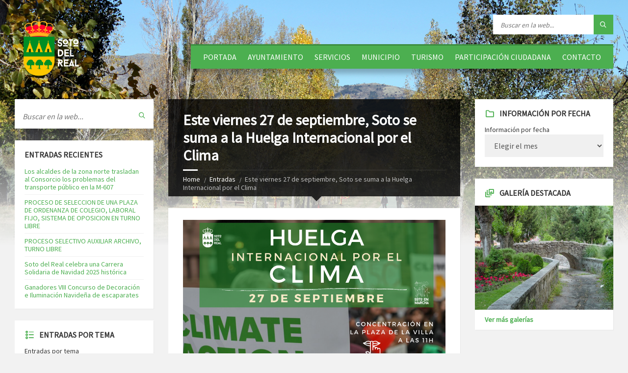

--- FILE ---
content_type: text/html; charset=UTF-8
request_url: https://www.ayto-sotodelreal.es/este-viernes-27-de-septiembre-soto-se-suma-a-la-huelga-internacional-por-el-clima/
body_size: 23532
content:
<!DOCTYPE html>
<html lang="es">
<head data-template-uri="https://www.ayto-sotodelreal.es/wp-content/themes/townpress">
    <meta http-equiv="Content-Type" content="text/html; charset=UTF-8" />
    <meta name="viewport" content="width=device-width, initial-scale=1.0">
    <link rel="profile" href="https://gmpg.org/xfn/11" />
    <link rel="pingback" href="https://www.ayto-sotodelreal.es/xmlrpc.php" />
	<link rel="shortcut icon" href="https://www.ayto-sotodelreal.es/wp-content/uploads/2015/09/favicon.png">    
	  <meta name='robots' content='index, follow, max-image-preview:large, max-snippet:-1, max-video-preview:-1' />
	<style>img:is([sizes="auto" i], [sizes^="auto," i]) { contain-intrinsic-size: 3000px 1500px }</style>
	
	<!-- This site is optimized with the Yoast SEO plugin v26.4 - https://yoast.com/wordpress/plugins/seo/ -->
	<title>Este viernes 27 de septiembre, Soto se suma a la Huelga Internacional por el Clima - Ayuntamiento - Soto del Real %</title>
	<link rel="canonical" href="https://www.ayto-sotodelreal.es/este-viernes-27-de-septiembre-soto-se-suma-a-la-huelga-internacional-por-el-clima/" />
	<meta property="og:locale" content="es_ES" />
	<meta property="og:type" content="article" />
	<meta property="og:title" content="Este viernes 27 de septiembre, Soto se suma a la Huelga Internacional por el Clima - Ayuntamiento - Soto del Real %" />
	<meta property="og:url" content="https://www.ayto-sotodelreal.es/este-viernes-27-de-septiembre-soto-se-suma-a-la-huelga-internacional-por-el-clima/" />
	<meta property="og:site_name" content="Ayuntamiento - Soto del Real" />
	<meta property="article:publisher" content="https://www.facebook.com/sotodelreal.ayuntamiento" />
	<meta property="article:published_time" content="2019-09-24T12:14:57+00:00" />
	<meta property="article:modified_time" content="2019-10-08T09:09:49+00:00" />
	<meta name="author" content="Esther Rodríguez Blanco" />
	<meta name="twitter:card" content="summary_large_image" />
	<meta name="twitter:creator" content="@aytosotodelreal" />
	<meta name="twitter:site" content="@aytosotodelreal" />
	<meta name="twitter:label1" content="Escrito por" />
	<meta name="twitter:data1" content="Esther Rodríguez Blanco" />
	<meta name="twitter:label2" content="Tiempo de lectura" />
	<meta name="twitter:data2" content="2 minutos" />
	<script type="application/ld+json" class="yoast-schema-graph">{"@context":"https://schema.org","@graph":[{"@type":"WebPage","@id":"https://www.ayto-sotodelreal.es/este-viernes-27-de-septiembre-soto-se-suma-a-la-huelga-internacional-por-el-clima/","url":"https://www.ayto-sotodelreal.es/este-viernes-27-de-septiembre-soto-se-suma-a-la-huelga-internacional-por-el-clima/","name":"Este viernes 27 de septiembre, Soto se suma a la Huelga Internacional por el Clima - Ayuntamiento - Soto del Real %","isPartOf":{"@id":"https://www.ayto-sotodelreal.es/#website"},"datePublished":"2019-09-24T12:14:57+00:00","dateModified":"2019-10-08T09:09:49+00:00","author":{"@id":"https://www.ayto-sotodelreal.es/#/schema/person/22c7deace1fb783a14904ef8bf548bb8"},"breadcrumb":{"@id":"https://www.ayto-sotodelreal.es/este-viernes-27-de-septiembre-soto-se-suma-a-la-huelga-internacional-por-el-clima/#breadcrumb"},"inLanguage":"es","potentialAction":[{"@type":"ReadAction","target":["https://www.ayto-sotodelreal.es/este-viernes-27-de-septiembre-soto-se-suma-a-la-huelga-internacional-por-el-clima/"]}]},{"@type":"BreadcrumbList","@id":"https://www.ayto-sotodelreal.es/este-viernes-27-de-septiembre-soto-se-suma-a-la-huelga-internacional-por-el-clima/#breadcrumb","itemListElement":[{"@type":"ListItem","position":1,"name":"Portada","item":"https://www.ayto-sotodelreal.es/"},{"@type":"ListItem","position":2,"name":"Entradas","item":"https://www.ayto-sotodelreal.es/entradas/"},{"@type":"ListItem","position":3,"name":"Este viernes 27 de septiembre, Soto se suma a la Huelga Internacional por el Clima"}]},{"@type":"WebSite","@id":"https://www.ayto-sotodelreal.es/#website","url":"https://www.ayto-sotodelreal.es/","name":"Ayuntamiento - Soto del Real","description":"Web Oficial de Soto del Real","potentialAction":[{"@type":"SearchAction","target":{"@type":"EntryPoint","urlTemplate":"https://www.ayto-sotodelreal.es/?s={search_term_string}"},"query-input":{"@type":"PropertyValueSpecification","valueRequired":true,"valueName":"search_term_string"}}],"inLanguage":"es"},{"@type":"Person","@id":"https://www.ayto-sotodelreal.es/#/schema/person/22c7deace1fb783a14904ef8bf548bb8","name":"Esther Rodríguez Blanco","url":"https://www.ayto-sotodelreal.es/author/erodriguez/"}]}</script>
	<!-- / Yoast SEO plugin. -->


<link rel='dns-prefetch' href='//www.ayto-sotodelreal.es' />
<link rel='dns-prefetch' href='//platform-api.sharethis.com' />
<link rel='dns-prefetch' href='//www.youtube.com' />
<link rel='dns-prefetch' href='//fonts.googleapis.com' />
<link rel='preconnect' href='https://fonts.gstatic.com' crossorigin />
<link rel="alternate" type="application/rss+xml" title="Ayuntamiento - Soto del Real &raquo; Feed" href="https://www.ayto-sotodelreal.es/feed/" />
<link rel="alternate" type="application/rss+xml" title="Ayuntamiento - Soto del Real &raquo; Feed de los comentarios" href="https://www.ayto-sotodelreal.es/comments/feed/" />
<link rel="alternate" type="text/calendar" title="Ayuntamiento - Soto del Real &raquo; iCal Feed" href="https://www.ayto-sotodelreal.es/eventos/?ical=1" />
<script type="text/javascript">
/* <![CDATA[ */
window._wpemojiSettings = {"baseUrl":"https:\/\/s.w.org\/images\/core\/emoji\/16.0.1\/72x72\/","ext":".png","svgUrl":"https:\/\/s.w.org\/images\/core\/emoji\/16.0.1\/svg\/","svgExt":".svg","source":{"concatemoji":"https:\/\/www.ayto-sotodelreal.es\/wp-includes\/js\/wp-emoji-release.min.js?ver=6.8.3"}};
/*! This file is auto-generated */
!function(s,n){var o,i,e;function c(e){try{var t={supportTests:e,timestamp:(new Date).valueOf()};sessionStorage.setItem(o,JSON.stringify(t))}catch(e){}}function p(e,t,n){e.clearRect(0,0,e.canvas.width,e.canvas.height),e.fillText(t,0,0);var t=new Uint32Array(e.getImageData(0,0,e.canvas.width,e.canvas.height).data),a=(e.clearRect(0,0,e.canvas.width,e.canvas.height),e.fillText(n,0,0),new Uint32Array(e.getImageData(0,0,e.canvas.width,e.canvas.height).data));return t.every(function(e,t){return e===a[t]})}function u(e,t){e.clearRect(0,0,e.canvas.width,e.canvas.height),e.fillText(t,0,0);for(var n=e.getImageData(16,16,1,1),a=0;a<n.data.length;a++)if(0!==n.data[a])return!1;return!0}function f(e,t,n,a){switch(t){case"flag":return n(e,"\ud83c\udff3\ufe0f\u200d\u26a7\ufe0f","\ud83c\udff3\ufe0f\u200b\u26a7\ufe0f")?!1:!n(e,"\ud83c\udde8\ud83c\uddf6","\ud83c\udde8\u200b\ud83c\uddf6")&&!n(e,"\ud83c\udff4\udb40\udc67\udb40\udc62\udb40\udc65\udb40\udc6e\udb40\udc67\udb40\udc7f","\ud83c\udff4\u200b\udb40\udc67\u200b\udb40\udc62\u200b\udb40\udc65\u200b\udb40\udc6e\u200b\udb40\udc67\u200b\udb40\udc7f");case"emoji":return!a(e,"\ud83e\udedf")}return!1}function g(e,t,n,a){var r="undefined"!=typeof WorkerGlobalScope&&self instanceof WorkerGlobalScope?new OffscreenCanvas(300,150):s.createElement("canvas"),o=r.getContext("2d",{willReadFrequently:!0}),i=(o.textBaseline="top",o.font="600 32px Arial",{});return e.forEach(function(e){i[e]=t(o,e,n,a)}),i}function t(e){var t=s.createElement("script");t.src=e,t.defer=!0,s.head.appendChild(t)}"undefined"!=typeof Promise&&(o="wpEmojiSettingsSupports",i=["flag","emoji"],n.supports={everything:!0,everythingExceptFlag:!0},e=new Promise(function(e){s.addEventListener("DOMContentLoaded",e,{once:!0})}),new Promise(function(t){var n=function(){try{var e=JSON.parse(sessionStorage.getItem(o));if("object"==typeof e&&"number"==typeof e.timestamp&&(new Date).valueOf()<e.timestamp+604800&&"object"==typeof e.supportTests)return e.supportTests}catch(e){}return null}();if(!n){if("undefined"!=typeof Worker&&"undefined"!=typeof OffscreenCanvas&&"undefined"!=typeof URL&&URL.createObjectURL&&"undefined"!=typeof Blob)try{var e="postMessage("+g.toString()+"("+[JSON.stringify(i),f.toString(),p.toString(),u.toString()].join(",")+"));",a=new Blob([e],{type:"text/javascript"}),r=new Worker(URL.createObjectURL(a),{name:"wpTestEmojiSupports"});return void(r.onmessage=function(e){c(n=e.data),r.terminate(),t(n)})}catch(e){}c(n=g(i,f,p,u))}t(n)}).then(function(e){for(var t in e)n.supports[t]=e[t],n.supports.everything=n.supports.everything&&n.supports[t],"flag"!==t&&(n.supports.everythingExceptFlag=n.supports.everythingExceptFlag&&n.supports[t]);n.supports.everythingExceptFlag=n.supports.everythingExceptFlag&&!n.supports.flag,n.DOMReady=!1,n.readyCallback=function(){n.DOMReady=!0}}).then(function(){return e}).then(function(){var e;n.supports.everything||(n.readyCallback(),(e=n.source||{}).concatemoji?t(e.concatemoji):e.wpemoji&&e.twemoji&&(t(e.twemoji),t(e.wpemoji)))}))}((window,document),window._wpemojiSettings);
/* ]]> */
</script>
<link rel='stylesheet' id='ai1ec_style-css' href='//www.ayto-sotodelreal.es/wp-content/plugins/all-in-one-event-calendar/cache/6ef6a048_ai1ec_parsed_css.css?ver=2.6.8' type='text/css' media='all' />
<link rel='stylesheet' id='tribe-common-skeleton-style-css' href='https://www.ayto-sotodelreal.es/wp-content/plugins/the-events-calendar/common/src/resources/css/common-skeleton.min.css?ver=4.12.18' type='text/css' media='all' />
<link rel='stylesheet' id='tribe-tooltip-css' href='https://www.ayto-sotodelreal.es/wp-content/plugins/the-events-calendar/common/src/resources/css/tooltip.min.css?ver=4.12.18' type='text/css' media='all' />
<style id='wp-emoji-styles-inline-css' type='text/css'>

	img.wp-smiley, img.emoji {
		display: inline !important;
		border: none !important;
		box-shadow: none !important;
		height: 1em !important;
		width: 1em !important;
		margin: 0 0.07em !important;
		vertical-align: -0.1em !important;
		background: none !important;
		padding: 0 !important;
	}
</style>
<link rel='stylesheet' id='wp-block-library-css' href='https://www.ayto-sotodelreal.es/wp-includes/css/dist/block-library/style.min.css?ver=6.8.3' type='text/css' media='all' />
<style id='classic-theme-styles-inline-css' type='text/css'>
/*! This file is auto-generated */
.wp-block-button__link{color:#fff;background-color:#32373c;border-radius:9999px;box-shadow:none;text-decoration:none;padding:calc(.667em + 2px) calc(1.333em + 2px);font-size:1.125em}.wp-block-file__button{background:#32373c;color:#fff;text-decoration:none}
</style>
<link rel='stylesheet' id='wpda_youtube_gutenberg_css-css' href='https://www.ayto-sotodelreal.es/wp-content/plugins/youtube-video-player/admin/gutenberg/style.css?ver=6.8.3' type='text/css' media='all' />
<style id='global-styles-inline-css' type='text/css'>
:root{--wp--preset--aspect-ratio--square: 1;--wp--preset--aspect-ratio--4-3: 4/3;--wp--preset--aspect-ratio--3-4: 3/4;--wp--preset--aspect-ratio--3-2: 3/2;--wp--preset--aspect-ratio--2-3: 2/3;--wp--preset--aspect-ratio--16-9: 16/9;--wp--preset--aspect-ratio--9-16: 9/16;--wp--preset--color--black: #000000;--wp--preset--color--cyan-bluish-gray: #abb8c3;--wp--preset--color--white: #ffffff;--wp--preset--color--pale-pink: #f78da7;--wp--preset--color--vivid-red: #cf2e2e;--wp--preset--color--luminous-vivid-orange: #ff6900;--wp--preset--color--luminous-vivid-amber: #fcb900;--wp--preset--color--light-green-cyan: #7bdcb5;--wp--preset--color--vivid-green-cyan: #00d084;--wp--preset--color--pale-cyan-blue: #8ed1fc;--wp--preset--color--vivid-cyan-blue: #0693e3;--wp--preset--color--vivid-purple: #9b51e0;--wp--preset--gradient--vivid-cyan-blue-to-vivid-purple: linear-gradient(135deg,rgba(6,147,227,1) 0%,rgb(155,81,224) 100%);--wp--preset--gradient--light-green-cyan-to-vivid-green-cyan: linear-gradient(135deg,rgb(122,220,180) 0%,rgb(0,208,130) 100%);--wp--preset--gradient--luminous-vivid-amber-to-luminous-vivid-orange: linear-gradient(135deg,rgba(252,185,0,1) 0%,rgba(255,105,0,1) 100%);--wp--preset--gradient--luminous-vivid-orange-to-vivid-red: linear-gradient(135deg,rgba(255,105,0,1) 0%,rgb(207,46,46) 100%);--wp--preset--gradient--very-light-gray-to-cyan-bluish-gray: linear-gradient(135deg,rgb(238,238,238) 0%,rgb(169,184,195) 100%);--wp--preset--gradient--cool-to-warm-spectrum: linear-gradient(135deg,rgb(74,234,220) 0%,rgb(151,120,209) 20%,rgb(207,42,186) 40%,rgb(238,44,130) 60%,rgb(251,105,98) 80%,rgb(254,248,76) 100%);--wp--preset--gradient--blush-light-purple: linear-gradient(135deg,rgb(255,206,236) 0%,rgb(152,150,240) 100%);--wp--preset--gradient--blush-bordeaux: linear-gradient(135deg,rgb(254,205,165) 0%,rgb(254,45,45) 50%,rgb(107,0,62) 100%);--wp--preset--gradient--luminous-dusk: linear-gradient(135deg,rgb(255,203,112) 0%,rgb(199,81,192) 50%,rgb(65,88,208) 100%);--wp--preset--gradient--pale-ocean: linear-gradient(135deg,rgb(255,245,203) 0%,rgb(182,227,212) 50%,rgb(51,167,181) 100%);--wp--preset--gradient--electric-grass: linear-gradient(135deg,rgb(202,248,128) 0%,rgb(113,206,126) 100%);--wp--preset--gradient--midnight: linear-gradient(135deg,rgb(2,3,129) 0%,rgb(40,116,252) 100%);--wp--preset--font-size--small: 13px;--wp--preset--font-size--medium: 20px;--wp--preset--font-size--large: 36px;--wp--preset--font-size--x-large: 42px;--wp--preset--spacing--20: 0.44rem;--wp--preset--spacing--30: 0.67rem;--wp--preset--spacing--40: 1rem;--wp--preset--spacing--50: 1.5rem;--wp--preset--spacing--60: 2.25rem;--wp--preset--spacing--70: 3.38rem;--wp--preset--spacing--80: 5.06rem;--wp--preset--shadow--natural: 6px 6px 9px rgba(0, 0, 0, 0.2);--wp--preset--shadow--deep: 12px 12px 50px rgba(0, 0, 0, 0.4);--wp--preset--shadow--sharp: 6px 6px 0px rgba(0, 0, 0, 0.2);--wp--preset--shadow--outlined: 6px 6px 0px -3px rgba(255, 255, 255, 1), 6px 6px rgba(0, 0, 0, 1);--wp--preset--shadow--crisp: 6px 6px 0px rgba(0, 0, 0, 1);}:where(.is-layout-flex){gap: 0.5em;}:where(.is-layout-grid){gap: 0.5em;}body .is-layout-flex{display: flex;}.is-layout-flex{flex-wrap: wrap;align-items: center;}.is-layout-flex > :is(*, div){margin: 0;}body .is-layout-grid{display: grid;}.is-layout-grid > :is(*, div){margin: 0;}:where(.wp-block-columns.is-layout-flex){gap: 2em;}:where(.wp-block-columns.is-layout-grid){gap: 2em;}:where(.wp-block-post-template.is-layout-flex){gap: 1.25em;}:where(.wp-block-post-template.is-layout-grid){gap: 1.25em;}.has-black-color{color: var(--wp--preset--color--black) !important;}.has-cyan-bluish-gray-color{color: var(--wp--preset--color--cyan-bluish-gray) !important;}.has-white-color{color: var(--wp--preset--color--white) !important;}.has-pale-pink-color{color: var(--wp--preset--color--pale-pink) !important;}.has-vivid-red-color{color: var(--wp--preset--color--vivid-red) !important;}.has-luminous-vivid-orange-color{color: var(--wp--preset--color--luminous-vivid-orange) !important;}.has-luminous-vivid-amber-color{color: var(--wp--preset--color--luminous-vivid-amber) !important;}.has-light-green-cyan-color{color: var(--wp--preset--color--light-green-cyan) !important;}.has-vivid-green-cyan-color{color: var(--wp--preset--color--vivid-green-cyan) !important;}.has-pale-cyan-blue-color{color: var(--wp--preset--color--pale-cyan-blue) !important;}.has-vivid-cyan-blue-color{color: var(--wp--preset--color--vivid-cyan-blue) !important;}.has-vivid-purple-color{color: var(--wp--preset--color--vivid-purple) !important;}.has-black-background-color{background-color: var(--wp--preset--color--black) !important;}.has-cyan-bluish-gray-background-color{background-color: var(--wp--preset--color--cyan-bluish-gray) !important;}.has-white-background-color{background-color: var(--wp--preset--color--white) !important;}.has-pale-pink-background-color{background-color: var(--wp--preset--color--pale-pink) !important;}.has-vivid-red-background-color{background-color: var(--wp--preset--color--vivid-red) !important;}.has-luminous-vivid-orange-background-color{background-color: var(--wp--preset--color--luminous-vivid-orange) !important;}.has-luminous-vivid-amber-background-color{background-color: var(--wp--preset--color--luminous-vivid-amber) !important;}.has-light-green-cyan-background-color{background-color: var(--wp--preset--color--light-green-cyan) !important;}.has-vivid-green-cyan-background-color{background-color: var(--wp--preset--color--vivid-green-cyan) !important;}.has-pale-cyan-blue-background-color{background-color: var(--wp--preset--color--pale-cyan-blue) !important;}.has-vivid-cyan-blue-background-color{background-color: var(--wp--preset--color--vivid-cyan-blue) !important;}.has-vivid-purple-background-color{background-color: var(--wp--preset--color--vivid-purple) !important;}.has-black-border-color{border-color: var(--wp--preset--color--black) !important;}.has-cyan-bluish-gray-border-color{border-color: var(--wp--preset--color--cyan-bluish-gray) !important;}.has-white-border-color{border-color: var(--wp--preset--color--white) !important;}.has-pale-pink-border-color{border-color: var(--wp--preset--color--pale-pink) !important;}.has-vivid-red-border-color{border-color: var(--wp--preset--color--vivid-red) !important;}.has-luminous-vivid-orange-border-color{border-color: var(--wp--preset--color--luminous-vivid-orange) !important;}.has-luminous-vivid-amber-border-color{border-color: var(--wp--preset--color--luminous-vivid-amber) !important;}.has-light-green-cyan-border-color{border-color: var(--wp--preset--color--light-green-cyan) !important;}.has-vivid-green-cyan-border-color{border-color: var(--wp--preset--color--vivid-green-cyan) !important;}.has-pale-cyan-blue-border-color{border-color: var(--wp--preset--color--pale-cyan-blue) !important;}.has-vivid-cyan-blue-border-color{border-color: var(--wp--preset--color--vivid-cyan-blue) !important;}.has-vivid-purple-border-color{border-color: var(--wp--preset--color--vivid-purple) !important;}.has-vivid-cyan-blue-to-vivid-purple-gradient-background{background: var(--wp--preset--gradient--vivid-cyan-blue-to-vivid-purple) !important;}.has-light-green-cyan-to-vivid-green-cyan-gradient-background{background: var(--wp--preset--gradient--light-green-cyan-to-vivid-green-cyan) !important;}.has-luminous-vivid-amber-to-luminous-vivid-orange-gradient-background{background: var(--wp--preset--gradient--luminous-vivid-amber-to-luminous-vivid-orange) !important;}.has-luminous-vivid-orange-to-vivid-red-gradient-background{background: var(--wp--preset--gradient--luminous-vivid-orange-to-vivid-red) !important;}.has-very-light-gray-to-cyan-bluish-gray-gradient-background{background: var(--wp--preset--gradient--very-light-gray-to-cyan-bluish-gray) !important;}.has-cool-to-warm-spectrum-gradient-background{background: var(--wp--preset--gradient--cool-to-warm-spectrum) !important;}.has-blush-light-purple-gradient-background{background: var(--wp--preset--gradient--blush-light-purple) !important;}.has-blush-bordeaux-gradient-background{background: var(--wp--preset--gradient--blush-bordeaux) !important;}.has-luminous-dusk-gradient-background{background: var(--wp--preset--gradient--luminous-dusk) !important;}.has-pale-ocean-gradient-background{background: var(--wp--preset--gradient--pale-ocean) !important;}.has-electric-grass-gradient-background{background: var(--wp--preset--gradient--electric-grass) !important;}.has-midnight-gradient-background{background: var(--wp--preset--gradient--midnight) !important;}.has-small-font-size{font-size: var(--wp--preset--font-size--small) !important;}.has-medium-font-size{font-size: var(--wp--preset--font-size--medium) !important;}.has-large-font-size{font-size: var(--wp--preset--font-size--large) !important;}.has-x-large-font-size{font-size: var(--wp--preset--font-size--x-large) !important;}
:where(.wp-block-post-template.is-layout-flex){gap: 1.25em;}:where(.wp-block-post-template.is-layout-grid){gap: 1.25em;}
:where(.wp-block-columns.is-layout-flex){gap: 2em;}:where(.wp-block-columns.is-layout-grid){gap: 2em;}
:root :where(.wp-block-pullquote){font-size: 1.5em;line-height: 1.6;}
</style>
<link rel='stylesheet' id='SFSImainCss-css' href='https://www.ayto-sotodelreal.es/wp-content/plugins/ultimate-social-media-icons/css/sfsi-style.css?ver=2.9.6' type='text/css' media='all' />
<link rel='stylesheet' id='output-style-css' href='https://www.ayto-sotodelreal.es/wp-content/plugins/wp-gpx-maps/css/wp-gpx-maps-output.css?ver=1.0.0' type='text/css' media='all' />
<link rel='stylesheet' id='leaflet-css' href='https://www.ayto-sotodelreal.es/wp-content/plugins/wp-gpx-maps/ThirdParties/Leaflet_1.5.1/leaflet.css?ver=1.5.1' type='text/css' media='all' />
<link rel='stylesheet' id='leaflet.markercluster-css' href='https://www.ayto-sotodelreal.es/wp-content/plugins/wp-gpx-maps/ThirdParties/Leaflet.markercluster-1.4.1/MarkerCluster.css?ver=1.4.1,' type='text/css' media='all' />
<link rel='stylesheet' id='leaflet.Photo-css' href='https://www.ayto-sotodelreal.es/wp-content/plugins/wp-gpx-maps/ThirdParties/Leaflet.Photo/Leaflet.Photo.css?ver=6.8.3' type='text/css' media='all' />
<link rel='stylesheet' id='leaflet.fullscreen-css' href='https://www.ayto-sotodelreal.es/wp-content/plugins/wp-gpx-maps/ThirdParties/leaflet.fullscreen-1.4.5/Control.FullScreen.css?ver=1.5.1' type='text/css' media='all' />
<link rel='stylesheet' id='cmplz-general-css' href='https://www.ayto-sotodelreal.es/wp-content/plugins/complianz-gdpr/assets/css/cookieblocker.min.css?ver=1764162945' type='text/css' media='all' />
<link rel='stylesheet' id='wp-lightbox-2.min.css-css' href='https://www.ayto-sotodelreal.es/wp-content/plugins/wp-lightbox-2/styles/lightbox.min.css?ver=1.3.4' type='text/css' media='all' />
<link rel='stylesheet' id='main-style-css' href='https://www.ayto-sotodelreal.es/wp-content/themes/townpress/style.css' type='text/css' media='all' />
<style id='main-style-inline-css' type='text/css'>
body { font-family: 'Source Sans Pro', Arial, sans-serif; font-size: 16px; font-weight: 400; }
 .header-branding.m-large-logo span { max-width: 200px; } .header-branding.m-small-logo span { max-width: 140px; } @media ( max-width: 991px ) { .header-branding.m-small-logo span, .header-branding.m-large-logo span { max-width: 140px; } }
.sidebar .widget-inner.m-has-bg { background-image: url( 'https://www.ayto-sotodelreal.es/wp-content/uploads/2015/09/montana.jpg'); }
</style>
<link rel='stylesheet' id='theme-skin-css' href='https://www.ayto-sotodelreal.es/wp-content/themes/townpress/library/css/skin/green.css' type='text/css' media='all' />
<link rel='stylesheet' id='js_composer_front-css' href='https://www.ayto-sotodelreal.es/wp-content/plugins/js_composer/assets/css/js_composer.min.css?ver=6.2.0' type='text/css' media='all' />
<link rel="preload" as="style" href="https://fonts.googleapis.com/css?family=Source%20Sans%20Pro:400&#038;subset=latin&#038;display=swap&#038;ver=6.8.3" /><link rel="stylesheet" href="https://fonts.googleapis.com/css?family=Source%20Sans%20Pro:400&#038;subset=latin&#038;display=swap&#038;ver=6.8.3" media="print" onload="this.media='all'"><noscript><link rel="stylesheet" href="https://fonts.googleapis.com/css?family=Source%20Sans%20Pro:400&#038;subset=latin&#038;display=swap&#038;ver=6.8.3" /></noscript><link rel='stylesheet' id='dashicons-css' href='https://www.ayto-sotodelreal.es/wp-includes/css/dashicons.min.css?ver=6.8.3' type='text/css' media='all' />
<link rel='stylesheet' id='thickbox-css' href='https://www.ayto-sotodelreal.es/wp-includes/js/thickbox/thickbox.css?ver=6.8.3' type='text/css' media='all' />
<link rel='stylesheet' id='front_end_youtube_style-css' href='https://www.ayto-sotodelreal.es/wp-content/plugins/youtube-video-player/front_end/styles/baze_styles_youtube.css?ver=6.8.3' type='text/css' media='all' />
<script type="text/javascript" src="//platform-api.sharethis.com/js/sharethis.js?ver=8.5.3#property=63888bc14c31970015655fa1&amp;product=gdpr-compliance-tool-v2&amp;source=simple-share-buttons-adder-wordpress" id="simple-share-buttons-adder-mu-js"></script>
<script type="text/javascript" src="https://www.ayto-sotodelreal.es/wp-includes/js/jquery/jquery.min.js?ver=3.7.1" id="jquery-core-js"></script>
<script type="text/javascript" src="https://www.ayto-sotodelreal.es/wp-includes/js/jquery/jquery-migrate.min.js?ver=3.4.1" id="jquery-migrate-js"></script>
<script type="text/javascript" src="https://www.ayto-sotodelreal.es/wp-content/plugins/wp-gpx-maps/ThirdParties/Leaflet_1.5.1/leaflet.js?ver=1.5.1" id="leaflet-js"></script>
<script type="text/javascript" src="https://www.ayto-sotodelreal.es/wp-content/plugins/wp-gpx-maps/ThirdParties/Leaflet.markercluster-1.4.1/leaflet.markercluster.js?ver=1.4.1" id="leaflet.markercluster-js"></script>
<script type="text/javascript" src="https://www.ayto-sotodelreal.es/wp-content/plugins/wp-gpx-maps/ThirdParties/Leaflet.Photo/Leaflet.Photo.js?ver=6.8.3" id="leaflet.Photo-js"></script>
<script type="text/javascript" src="https://www.ayto-sotodelreal.es/wp-content/plugins/wp-gpx-maps/ThirdParties/leaflet.fullscreen-1.4.5/Control.FullScreen.js?ver=1.4.5" id="leaflet.fullscreen-js"></script>
<script type="text/javascript" src="https://www.ayto-sotodelreal.es/wp-content/plugins/wp-gpx-maps/js/Chart.min.js?ver=2.8.0" id="chartjs-js"></script>
<script type="text/javascript" src="https://www.ayto-sotodelreal.es/wp-content/plugins/wp-gpx-maps/js/WP-GPX-Maps.js?ver=1.6.02" id="wp-gpx-maps-js"></script>
<script type="text/javascript" src="https://www.ayto-sotodelreal.es/wp-content/plugins/youtube-video-player/front_end/scripts/youtube_embed_front_end.js?ver=6.8.3" id="youtube_front_end_api_js-js"></script>
<script type="text/javascript" src="https://www.youtube.com/iframe_api?ver=6.8.3" id="youtube_api_js-js"></script>
<link rel="https://api.w.org/" href="https://www.ayto-sotodelreal.es/wp-json/" /><link rel="alternate" title="JSON" type="application/json" href="https://www.ayto-sotodelreal.es/wp-json/wp/v2/posts/20751" /><link rel="EditURI" type="application/rsd+xml" title="RSD" href="https://www.ayto-sotodelreal.es/xmlrpc.php?rsd" />
<meta name="generator" content="WordPress 6.8.3" />
<link rel='shortlink' href='https://www.ayto-sotodelreal.es/?p=20751' />
<link rel="alternate" title="oEmbed (JSON)" type="application/json+oembed" href="https://www.ayto-sotodelreal.es/wp-json/oembed/1.0/embed?url=https%3A%2F%2Fwww.ayto-sotodelreal.es%2Feste-viernes-27-de-septiembre-soto-se-suma-a-la-huelga-internacional-por-el-clima%2F" />
<link rel="alternate" title="oEmbed (XML)" type="text/xml+oembed" href="https://www.ayto-sotodelreal.es/wp-json/oembed/1.0/embed?url=https%3A%2F%2Fwww.ayto-sotodelreal.es%2Feste-viernes-27-de-septiembre-soto-se-suma-a-la-huelga-internacional-por-el-clima%2F&#038;format=xml" />
<meta name="generator" content="Redux 4.5.9" /><meta name="follow.[base64]" content="ErMYuaCGZhSlZWSWq9BR"/><meta name="tec-api-version" content="v1"><meta name="tec-api-origin" content="https://www.ayto-sotodelreal.es"><link rel="https://theeventscalendar.com/" href="https://www.ayto-sotodelreal.es/wp-json/tribe/events/v1/" /><meta name="generator" content="Powered by WPBakery Page Builder - drag and drop page builder for WordPress."/>
<!--[if lte IE 9]><link rel="stylesheet" type="text/css" href="https://www.ayto-sotodelreal.es/wp-content/themes/townpress/library/css/oldie.css"><![endif]--><!--[if lt IE 9]><script src="https://www.ayto-sotodelreal.es/wp-content/themes/townpress/library/js/html5.min.js"></script><![endif]--><!--[if lt IE 9]><script src="https://www.ayto-sotodelreal.es/wp-content/themes/townpress/library/js/respond.min.js"></script><![endif]--><link rel="icon" href="https://www.ayto-sotodelreal.es/wp-content/uploads/2015/09/cropped-favicon-32x32.png" sizes="32x32" />
<link rel="icon" href="https://www.ayto-sotodelreal.es/wp-content/uploads/2015/09/cropped-favicon-192x192.png" sizes="192x192" />
<link rel="apple-touch-icon" href="https://www.ayto-sotodelreal.es/wp-content/uploads/2015/09/cropped-favicon-180x180.png" />
<meta name="msapplication-TileImage" content="https://www.ayto-sotodelreal.es/wp-content/uploads/2015/09/cropped-favicon-270x270.png" />
		<style type="text/css" id="wp-custom-css">
			

.wpcf7 { background-color: #669933 ; color: #669933; border: 1px solid #669933 }
.wpcf7-textarea { width: 60%; }
.wpcf7-form-control.wpcf7-submit { background-color: #669933; }

.wpcf7 { color: #669933; border: 2px solid #669933; }
.wpcf7-form { margin-left: 25px; margin-right: 25px; margin-top: 25px; }

.page-content-inner {
    background-color: white;
}		</style>
		<noscript><style> .wpb_animate_when_almost_visible { opacity: 1; }</style></noscript></head>



<body data-rsssl=1 class="wp-singular post-template-default single single-post postid-20751 single-format-standard wp-theme-townpress m-has-header-bg sfsi_actvite_theme_default tribe-no-js wpb-js-composer js-comp-ver-6.2.0 vc_responsive">

	
	<!-- HEADER : begin -->
	<header id="header" class="m-has-standard-menu m-has-header-tools m-has-search">
		<div class="header-inner">

			<!-- HEADER CONTENT : begin -->
			<div class="header-content">
				<div class="c-container">
					<div class="header-content-inner">

												<!-- HEADER BRANDING : begin -->

																															<div class="header-branding m-small-logo">

							<a href="https://www.ayto-sotodelreal.es"><span><img src="https://www.ayto-sotodelreal.es/wp-content/uploads/2018/04/Escudo-blanco.png"
														alt="Ayuntamiento &#8211; Soto del Real"></span></a>

						</div>
						<!-- HEADER BRANDING : end -->
						
						<!-- HEADER TOGGLE HOLDER : begin -->
						<div class="header-toggle-holder">

							<!-- HEADER TOGGLE : begin -->
							<button class="header-toggle" type="button">
								<i class="ico-open tp tp-menu"></i>
								<i class="ico-close tp tp-cross"></i>
								<span>Menu</span>
							</button>
							<!-- HEADER TOGGLE : end -->

							
						</div>
						<!-- HEADER TOGGLE HOLDER : end -->

												<!-- HEADER MENU : begin -->
						<div class="header-menu">
							
	<!-- MAIN MENU : begin -->
	<nav class="main-menu">

		<ul id="menu-principal" class="menu-items clearfix"><li id="menu-item-214" class="menu-item menu-item-type-post_type menu-item-object-page menu-item-home menu-item-214"><a href="https://www.ayto-sotodelreal.es/">Portada</a></li>
<li id="menu-item-221" class="menu-item menu-item-type-post_type menu-item-object-page menu-item-has-children menu-item-221"><a href="https://www.ayto-sotodelreal.es/ayuntamiento/">Ayuntamiento</a>
<ul class="sub-menu">
	<li id="menu-item-12053" class="menu-item menu-item-type-post_type menu-item-object-page menu-item-12053"><a href="https://www.ayto-sotodelreal.es/mision-vision-y-valores/">Misión, visión y valores</a></li>
	<li id="menu-item-355" class="menu-item menu-item-type-post_type menu-item-object-page menu-item-355"><a href="https://www.ayto-sotodelreal.es/alcaldesa-soto-del-real/">Alcaldesa</a></li>
	<li id="menu-item-253" class="menu-item menu-item-type-post_type menu-item-object-page menu-item-253"><a href="https://www.ayto-sotodelreal.es/concejales/">Concejales</a></li>
	<li id="menu-item-41072" class="menu-item menu-item-type-post_type menu-item-object-page menu-item-has-children menu-item-41072"><a href="https://www.ayto-sotodelreal.es/plenos-3/">Plenos</a>
	<ul class="sub-menu">
		<li id="menu-item-12415" class="menu-item menu-item-type-post_type menu-item-object-page menu-item-12415"><a href="https://www.ayto-sotodelreal.es/plenos-2/">Actas de plenos</a></li>
		<li id="menu-item-41071" class="menu-item menu-item-type-post_type menu-item-object-page menu-item-41071"><a href="https://www.ayto-sotodelreal.es/acuerdos-de-pleno/">Acuerdos de plenos</a></li>
	</ul>
</li>
	<li id="menu-item-20597" class="menu-item menu-item-type-custom menu-item-object-custom menu-item-20597"><a href="https://www.ayto-sotodelreal.es/wp-content/uploads/2019/09/Reglamento-Org%C3%A1nico-Municipal-2019.pdf">Reglamento Orgánico Municipal</a></li>
	<li id="menu-item-40979" class="menu-item menu-item-type-custom menu-item-object-custom menu-item-has-children menu-item-40979"><a href="https://aytosotodelreal.sedelectronica.es/transparency">Portal de Transparencia</a>
	<ul class="sub-menu">
		<li id="menu-item-44524" class="menu-item menu-item-type-post_type menu-item-object-page menu-item-44524"><a href="https://www.ayto-sotodelreal.es/plan-de-medidas-antifraude/">Plan de Medidas Antifraude</a></li>
	</ul>
</li>
	<li id="menu-item-8906" class="menu-item menu-item-type-post_type menu-item-object-page menu-item-8906"><a href="https://www.ayto-sotodelreal.es/archivo-municipal/">Archivo Municipal</a></li>
	<li id="menu-item-2391" class="menu-item menu-item-type-post_type menu-item-object-page menu-item-2391"><a href="https://www.ayto-sotodelreal.es/entidades-de-las-que-forma-parte-el-ayuntamiento/">Entidades de las que forma parte el Ayuntamiento</a></li>
</ul>
</li>
<li id="menu-item-407" class="menu-item menu-item-type-custom menu-item-object-custom menu-item-has-children menu-item-407"><a href="#">Servicios</a>
<ul class="sub-menu">
	<li id="menu-item-1004" class="menu-item menu-item-type-post_type menu-item-object-page menu-item-has-children menu-item-1004"><a href="https://www.ayto-sotodelreal.es/agencia-de-empleo-y-desarrollo-local-aedl/">Agencia de Empleo y Desarrollo Local – AEDL</a>
	<ul class="sub-menu">
		<li id="menu-item-35931" class="menu-item menu-item-type-post_type menu-item-object-page menu-item-35931"><a href="https://www.ayto-sotodelreal.es/prueba-ofertas-de-empleo/">OFERTAS DE EMPLEO</a></li>
	</ul>
</li>
	<li id="menu-item-888" class="menu-item menu-item-type-post_type menu-item-object-page menu-item-has-children menu-item-888"><a href="https://www.ayto-sotodelreal.es/bienestar-social/">Bienestar social</a>
	<ul class="sub-menu">
		<li id="menu-item-21459" class="menu-item menu-item-type-post_type menu-item-object-page menu-item-21459"><a href="https://www.ayto-sotodelreal.es/servicios-sociales-2/">Servicios sociales</a></li>
		<li id="menu-item-34101" class="menu-item menu-item-type-post_type menu-item-object-post menu-item-has-children menu-item-34101"><a href="https://www.ayto-sotodelreal.es/aprobado-el-primer-plan-de-igualdad-de-soto-del-real/">Igualdad</a>
		<ul class="sub-menu">
			<li id="menu-item-18893" class="menu-item menu-item-type-custom menu-item-object-custom menu-item-18893"><a href="http://www.inmujer.gob.es/">Instituto de la mujer</a></li>
		</ul>
</li>
		<li id="menu-item-35193" class="menu-item menu-item-type-post_type menu-item-object-page menu-item-35193"><a href="https://www.ayto-sotodelreal.es/soto-cardioprotegido/">Soto Cardioprotegido</a></li>
		<li id="menu-item-12150" class="menu-item menu-item-type-post_type menu-item-object-page menu-item-12150"><a href="https://www.ayto-sotodelreal.es/programa-becas-menores/">Becas y ayudas</a></li>
	</ul>
</li>
	<li id="menu-item-44137" class="menu-item menu-item-type-post_type menu-item-object-page menu-item-has-children menu-item-44137"><a href="https://www.ayto-sotodelreal.es/centro-de-mayores/">Centro de Mayores</a>
	<ul class="sub-menu">
		<li id="menu-item-12147" class="menu-item menu-item-type-post_type menu-item-object-page menu-item-12147"><a href="https://www.ayto-sotodelreal.es/soto-de-real-ya-es-un-pueblo-amigable-con-las-personas-mayores/">Soto amigable con las personas mayores</a></li>
	</ul>
</li>
	<li id="menu-item-409" class="menu-item menu-item-type-post_type menu-item-object-page menu-item-has-children menu-item-409"><a href="https://www.ayto-sotodelreal.es/cultura/">Cultura</a>
	<ul class="sub-menu">
		<li id="menu-item-21441" class="menu-item menu-item-type-post_type menu-item-object-page menu-item-21441"><a href="https://www.ayto-sotodelreal.es/actividades-culturales-y-educativas/">Actividades culturales y educativas</a></li>
		<li id="menu-item-408" class="menu-item menu-item-type-post_type menu-item-object-page menu-item-has-children menu-item-408"><a href="https://www.ayto-sotodelreal.es/biblioteca/">Biblioteca</a>
		<ul class="sub-menu">
			<li id="menu-item-21112" class="menu-item menu-item-type-post_type menu-item-object-page menu-item-21112"><a href="https://www.ayto-sotodelreal.es/biblioterapia-para-mayores/">Biblioterapia para mayores</a></li>
			<li id="menu-item-21110" class="menu-item menu-item-type-post_type menu-item-object-page menu-item-21110"><a href="https://www.ayto-sotodelreal.es/bibliotubers-soto-del-real/">Bibliotubers Soto del Real</a></li>
			<li id="menu-item-21109" class="menu-item menu-item-type-post_type menu-item-object-page menu-item-21109"><a href="https://www.ayto-sotodelreal.es/club-de-lectura/">Club de lectura</a></li>
			<li id="menu-item-21111" class="menu-item menu-item-type-post_type menu-item-object-page menu-item-21111"><a href="https://www.ayto-sotodelreal.es/libros-que-saltan-muros/">Libros que saltan muros</a></li>
		</ul>
</li>
		<li id="menu-item-9468" class="menu-item menu-item-type-post_type menu-item-object-page menu-item-9468"><a href="https://www.ayto-sotodelreal.es/centro-cultural-ingles-gratuito/">Inglés para todos</a></li>
		<li id="menu-item-9479" class="menu-item menu-item-type-post_type menu-item-object-page menu-item-9479"><a href="https://www.ayto-sotodelreal.es/robotica-y-programacion-gratuita/">Robótica y programación</a></li>
		<li id="menu-item-15382" class="menu-item menu-item-type-post_type menu-item-object-page menu-item-15382"><a href="https://www.ayto-sotodelreal.es/abono-combinado-actividades-soto-del-real/">Abono combinado</a></li>
		<li id="menu-item-10039" class="menu-item menu-item-type-post_type menu-item-object-page menu-item-10039"><a href="https://www.ayto-sotodelreal.es/programa-becas-menores/">Becas y ayudas</a></li>
	</ul>
</li>
	<li id="menu-item-2232" class="menu-item menu-item-type-post_type menu-item-object-page menu-item-has-children menu-item-2232"><a href="https://www.ayto-sotodelreal.es/colegios-soto/">Educación</a>
	<ul class="sub-menu">
		<li id="menu-item-38165" class="menu-item menu-item-type-post_type menu-item-object-page menu-item-38165"><a href="https://www.ayto-sotodelreal.es/camino-seguro-al-cole/">Camino seguro al cole</a></li>
	</ul>
</li>
	<li id="menu-item-457" class="menu-item menu-item-type-post_type menu-item-object-page menu-item-has-children menu-item-457"><a href="https://www.ayto-sotodelreal.es/deportes/">Deportes</a>
	<ul class="sub-menu">
		<li id="menu-item-4308" class="menu-item menu-item-type-post_type menu-item-object-page menu-item-4308"><a href="https://www.ayto-sotodelreal.es/piscina/">Piscina y Gimnasio Complejo Deportivo Prado Real</a></li>
		<li id="menu-item-20976" class="menu-item menu-item-type-post_type menu-item-object-page menu-item-20976"><a href="https://www.ayto-sotodelreal.es/piscina-de-verano-de-soto-del-real/">Piscina de verano</a></li>
		<li id="menu-item-14979" class="menu-item menu-item-type-post_type menu-item-object-page menu-item-14979"><a href="https://www.ayto-sotodelreal.es/programa-becas-menores/">Becas y ayudas</a></li>
		<li id="menu-item-25272" class="menu-item menu-item-type-post_type menu-item-object-page menu-item-25272"><a href="https://www.ayto-sotodelreal.es/clubes-deportivos/">Clubes deportivos</a></li>
		<li id="menu-item-15383" class="menu-item menu-item-type-post_type menu-item-object-page menu-item-15383"><a href="https://www.ayto-sotodelreal.es/abono-combinado-actividades-soto-del-real/">Abono combinado</a></li>
		<li id="menu-item-21034" class="menu-item menu-item-type-post_type menu-item-object-page menu-item-21034"><a href="https://www.ayto-sotodelreal.es/instalaciones-deportivas-soto-del-real/">Instalaciones deportivas Soto del Real</a></li>
	</ul>
</li>
	<li id="menu-item-34392" class="menu-item menu-item-type-post_type menu-item-object-page menu-item-has-children menu-item-34392"><a href="https://www.ayto-sotodelreal.es/juventud/">Juventud</a>
	<ul class="sub-menu">
		<li id="menu-item-10989" class="menu-item menu-item-type-post_type menu-item-object-page menu-item-10989"><a href="https://www.ayto-sotodelreal.es/casa-de-la-juventud/">Casa de la Juventud</a></li>
		<li id="menu-item-35201" class="menu-item menu-item-type-post_type menu-item-object-page menu-item-35201"><a href="https://www.ayto-sotodelreal.es/casa-de-la-infancia/">Casa de la Infancia</a></li>
		<li id="menu-item-29133" class="menu-item menu-item-type-custom menu-item-object-custom menu-item-29133"><a href="https://www.ayto-sotodelreal.es/eventos/categoria/juventud/">Actividades juveniles</a></li>
		<li id="menu-item-46734" class="menu-item menu-item-type-post_type menu-item-object-page menu-item-46734"><a href="https://www.ayto-sotodelreal.es/asambleas-ciudadanas/">Asambleas ciudadanas</a></li>
		<li id="menu-item-14883" class="menu-item menu-item-type-post_type menu-item-object-page menu-item-14883"><a href="https://www.ayto-sotodelreal.es/asesoria-e-informacion-juvenil/">Asesoría e información Juvenil</a></li>
		<li id="menu-item-10988" class="menu-item menu-item-type-post_type menu-item-object-page menu-item-10988"><a href="https://www.ayto-sotodelreal.es/radio/">RadioSoto 107.9</a></li>
		<li id="menu-item-10992" class="menu-item menu-item-type-post_type menu-item-object-page menu-item-10992"><a href="https://www.ayto-sotodelreal.es/aula-de-ensayo/">Aula de Ensayo</a></li>
		<li id="menu-item-10991" class="menu-item menu-item-type-post_type menu-item-object-page menu-item-10991"><a href="https://www.ayto-sotodelreal.es/pista-ceip-virgen-del-rosario/">Pista CEIP Virgen del Rosario</a></li>
		<li id="menu-item-10990" class="menu-item menu-item-type-post_type menu-item-object-page menu-item-10990"><a href="https://www.ayto-sotodelreal.es/refugio-la-rodela/">Refugio “La Rodela”</a></li>
	</ul>
</li>
	<li id="menu-item-629" class="menu-item menu-item-type-custom menu-item-object-custom menu-item-629"><a href="https://www.ayto-sotodelreal.es/recaudacion/">Recaudación</a></li>
	<li id="menu-item-599" class="menu-item menu-item-type-post_type menu-item-object-page menu-item-has-children menu-item-599"><a href="https://www.ayto-sotodelreal.es/seguridad-ciudadana/">Seguridad Ciudadana</a>
	<ul class="sub-menu">
		<li id="menu-item-39965" class="menu-item menu-item-type-post_type menu-item-object-page menu-item-39965"><a href="https://www.ayto-sotodelreal.es/objetos-perdidos/">Objetos perdidos</a></li>
		<li id="menu-item-38798" class="menu-item menu-item-type-post_type menu-item-object-page menu-item-38798"><a href="https://www.ayto-sotodelreal.es/proteccion-de-datos/">Protección de datos</a></li>
		<li id="menu-item-20225" class="menu-item menu-item-type-post_type menu-item-object-page menu-item-20225"><a href="https://www.ayto-sotodelreal.es/gestion-de-accidentes-laborales/">Prevención de Riesgos Laborales</a></li>
	</ul>
</li>
	<li id="menu-item-21455" class="menu-item menu-item-type-post_type menu-item-object-page menu-item-has-children menu-item-21455"><a href="https://www.ayto-sotodelreal.es/proteccion-civil/">Protección Civil</a>
	<ul class="sub-menu">
		<li id="menu-item-38600" class="menu-item menu-item-type-post_type menu-item-object-page menu-item-38600"><a href="https://www.ayto-sotodelreal.es/recomendaciones-2/">Recomendaciones</a></li>
	</ul>
</li>
	<li id="menu-item-47339" class="menu-item menu-item-type-post_type menu-item-object-page menu-item-has-children menu-item-47339"><a href="https://www.ayto-sotodelreal.es/sostenibilidad-ambiental/">Sostenibilidad ambiental</a>
	<ul class="sub-menu">
		<li id="menu-item-47341" class="menu-item menu-item-type-post_type menu-item-object-page menu-item-47341"><a href="https://www.ayto-sotodelreal.es/gestion-residuos/">Gestión residuos</a></li>
		<li id="menu-item-47342" class="menu-item menu-item-type-post_type menu-item-object-page menu-item-47342"><a href="https://www.ayto-sotodelreal.es/proteccion-animal/">Protección animal</a></li>
		<li id="menu-item-47340" class="menu-item menu-item-type-post_type menu-item-object-page menu-item-47340"><a href="https://www.ayto-sotodelreal.es/proyectos-sostenibles/">Proyectos sostenibles</a></li>
	</ul>
</li>
	<li id="menu-item-12158" class="menu-item menu-item-type-post_type menu-item-object-page menu-item-has-children menu-item-12158"><a href="https://www.ayto-sotodelreal.es/transporte-2/">Transporte</a>
	<ul class="sub-menu">
		<li id="menu-item-47073" class="menu-item menu-item-type-post_type menu-item-object-page menu-item-47073"><a href="https://www.ayto-sotodelreal.es/soto-cerca-taxis-municipales/">Soto + cerca – Taxis municipales</a></li>
	</ul>
</li>
	<li id="menu-item-34199" class="menu-item menu-item-type-post_type menu-item-object-page menu-item-has-children menu-item-34199"><a href="https://www.ayto-sotodelreal.es/licencias-y-declaraciones-responsables/">Licencias y Declaraciones Responsables</a>
	<ul class="sub-menu">
		<li id="menu-item-862" class="menu-item menu-item-type-post_type menu-item-object-page menu-item-has-children menu-item-862"><a href="https://www.ayto-sotodelreal.es/urbanismo-y-licencias/">Urbanismo</a>
		<ul class="sub-menu">
			<li id="menu-item-15736" class="menu-item menu-item-type-post_type menu-item-object-page menu-item-15736"><a href="https://www.ayto-sotodelreal.es/punto-de-informacion-catastral/">Punto de Información Catastral</a></li>
			<li id="menu-item-31870" class="menu-item menu-item-type-post_type menu-item-object-page menu-item-31870"><a href="https://www.ayto-sotodelreal.es/planeamiento-urbanistico/">Planeamiento Urbanístico</a></li>
			<li id="menu-item-11854" class="menu-item menu-item-type-post_type menu-item-object-page menu-item-11854"><a href="https://www.ayto-sotodelreal.es/recepcion-de-urbanizaciones-2/">Recepción de urbanizaciones</a></li>
		</ul>
</li>
	</ul>
</li>
	<li id="menu-item-1020" class="menu-item menu-item-type-post_type menu-item-object-page menu-item-has-children menu-item-1020"><a href="https://www.ayto-sotodelreal.es/obras-en-vias-publicas-e-infraestructuras/">Infraestructuras Vías Públicas</a>
	<ul class="sub-menu">
		<li id="menu-item-12058" class="menu-item menu-item-type-post_type menu-item-object-page menu-item-12058"><a href="https://www.ayto-sotodelreal.es/agua-2/">Agua potable y saneamiento</a></li>
		<li id="menu-item-12057" class="menu-item menu-item-type-post_type menu-item-object-page menu-item-12057"><a href="https://www.ayto-sotodelreal.es/luz/">E. Eléctrica y alumbrado</a></li>
		<li id="menu-item-12056" class="menu-item menu-item-type-post_type menu-item-object-page menu-item-12056"><a href="https://www.ayto-sotodelreal.es/gas/">Gas</a></li>
		<li id="menu-item-12055" class="menu-item menu-item-type-post_type menu-item-object-page menu-item-12055"><a href="https://www.ayto-sotodelreal.es/averias-de-telefono/">Teléfono y telecomunicaciones</a></li>
		<li id="menu-item-12054" class="menu-item menu-item-type-post_type menu-item-object-page menu-item-12054"><a href="https://www.ayto-sotodelreal.es/television/">Televisión</a></li>
	</ul>
</li>
</ul>
</li>
<li id="menu-item-464" class="menu-item menu-item-type-custom menu-item-object-custom menu-item-has-children menu-item-464"><a href="#">Municipio</a>
<ul class="sub-menu">
	<li id="menu-item-1662" class="menu-item menu-item-type-post_type menu-item-object-page menu-item-has-children menu-item-1662"><a href="https://www.ayto-sotodelreal.es/ordenanzas-soto-del-real/">Ordenanzas</a>
	<ul class="sub-menu">
		<li id="menu-item-3940" class="menu-item menu-item-type-post_type menu-item-object-page menu-item-3940"><a href="https://www.ayto-sotodelreal.es/ordenanzas-municipales-fiscales-2/">Fiscales</a></li>
		<li id="menu-item-3944" class="menu-item menu-item-type-post_type menu-item-object-page menu-item-3944"><a href="https://www.ayto-sotodelreal.es/reguladoras/">Reguladoras</a></li>
	</ul>
</li>
	<li id="menu-item-604" class="menu-item menu-item-type-post_type menu-item-object-page menu-item-604"><a href="https://www.ayto-sotodelreal.es/sanidad/">Sanidad</a></li>
	<li id="menu-item-33524" class="menu-item menu-item-type-post_type menu-item-object-page menu-item-33524"><a href="https://www.ayto-sotodelreal.es/boletin-vive-soto/">Boletín Municipal Vive Soto</a></li>
	<li id="menu-item-12133" class="menu-item menu-item-type-post_type menu-item-object-page menu-item-12133"><a href="https://www.ayto-sotodelreal.es/directorio-de-empresas/">Directorio de empresas</a></li>
	<li id="menu-item-5239" class="menu-item menu-item-type-post_type menu-item-object-page menu-item-5239"><a href="https://www.ayto-sotodelreal.es/oficina-de-atencion-al-consumidor/">Servicio de Atención al Consumidor</a></li>
	<li id="menu-item-25354" class="menu-item menu-item-type-post_type menu-item-object-page menu-item-25354"><a href="https://www.ayto-sotodelreal.es/asociaciones/">Asociaciones</a></li>
	<li id="menu-item-15343" class="menu-item menu-item-type-post_type menu-item-object-page menu-item-15343"><a href="https://www.ayto-sotodelreal.es/horarios-de-misas/">Parroquia</a></li>
</ul>
</li>
<li id="menu-item-34695" class="menu-item menu-item-type-post_type menu-item-object-page menu-item-has-children menu-item-34695"><a href="https://www.ayto-sotodelreal.es/turismo/">Turismo</a>
<ul class="sub-menu">
	<li id="menu-item-43847" class="menu-item menu-item-type-post_type menu-item-object-page menu-item-43847"><a href="https://www.ayto-sotodelreal.es/?page_id=43581">Tapeando por Soto</a></li>
	<li id="menu-item-35902" class="menu-item menu-item-type-post_type menu-item-object-page menu-item-35902"><a href="https://www.ayto-sotodelreal.es/metrominuto-soto-del-real/">Metrominuto Soto del Real</a></li>
	<li id="menu-item-44625" class="menu-item menu-item-type-post_type menu-item-object-page menu-item-44625"><a href="https://www.ayto-sotodelreal.es/?page_id=44517">VI Festival Sotogüeña</a></li>
</ul>
</li>
<li id="menu-item-2324" class="menu-item menu-item-type-post_type menu-item-object-page menu-item-has-children menu-item-2324"><a href="https://www.ayto-sotodelreal.es/participacion-ciudadana/">Participación Ciudadana</a>
<ul class="sub-menu">
	<li id="menu-item-7874" class="menu-item menu-item-type-post_type menu-item-object-page menu-item-7874"><a href="https://www.ayto-sotodelreal.es/reglamentos-pregunta-ciudadana/">Reglamentos Pregunta  y Participación Ciudadana</a></li>
	<li id="menu-item-2673" class="menu-item menu-item-type-post_type menu-item-object-page menu-item-2673"><a href="https://www.ayto-sotodelreal.es/consejo-consultivo-municipal/">Consejo Consultivo Municipal</a></li>
	<li id="menu-item-17183" class="menu-item menu-item-type-post_type menu-item-object-page menu-item-17183"><a href="https://www.ayto-sotodelreal.es/consejos-sectoriales/">Consejos Sectoriales</a></li>
	<li id="menu-item-34105" class="menu-item menu-item-type-post_type menu-item-object-page menu-item-has-children menu-item-34105"><a href="https://www.ayto-sotodelreal.es/consultas-anteriores/">Consultas anteriores</a>
	<ul class="sub-menu">
		<li id="menu-item-2660" class="menu-item menu-item-type-post_type menu-item-object-page menu-item-2660"><a href="https://www.ayto-sotodelreal.es/i-pregunta-ciudadana-2016/">I Pregunta Ciudadana 2016</a></li>
		<li id="menu-item-5461" class="menu-item menu-item-type-post_type menu-item-object-page menu-item-has-children menu-item-5461"><a href="https://www.ayto-sotodelreal.es/ii-pregunta-ciudadana-2017/">II Pregunta Ciudadana 2017</a>
		<ul class="sub-menu">
			<li id="menu-item-5922" class="menu-item menu-item-type-post_type menu-item-object-page menu-item-5922"><a href="https://www.ayto-sotodelreal.es/resultados-ii-pregunta-ciudadana/">Resultados II Pregunta Ciudadana</a></li>
			<li id="menu-item-5466" class="menu-item menu-item-type-post_type menu-item-object-page menu-item-5466"><a href="https://www.ayto-sotodelreal.es/agua/">Modelo de gestión del agua</a></li>
			<li id="menu-item-5467" class="menu-item menu-item-type-post_type menu-item-object-page menu-item-5467"><a href="https://www.ayto-sotodelreal.es/proyectos/">Presupuestos Participativos 2017</a></li>
		</ul>
</li>
		<li id="menu-item-7640" class="menu-item menu-item-type-post_type menu-item-object-page menu-item-has-children menu-item-7640"><a href="https://www.ayto-sotodelreal.es/iii-pregunta-ciudadana-2017/">III Pregunta Ciudadana 2017</a>
		<ul class="sub-menu">
			<li id="menu-item-7641" class="menu-item menu-item-type-post_type menu-item-object-page menu-item-7641"><a href="https://www.ayto-sotodelreal.es/proyectos-2/">Proyectos Completos</a></li>
			<li id="menu-item-7708" class="menu-item menu-item-type-post_type menu-item-object-page menu-item-7708"><a href="https://www.ayto-sotodelreal.es/proyectos-resumidos/">Proyectos Resumidos</a></li>
			<li id="menu-item-7845" class="menu-item menu-item-type-post_type menu-item-object-page menu-item-7845"><a href="https://www.ayto-sotodelreal.es/resultados-iii-pregunta-ciudadana/">Resultados III PREGUNTA CIUDADANA</a></li>
		</ul>
</li>
		<li id="menu-item-13620" class="menu-item menu-item-type-post_type menu-item-object-page menu-item-has-children menu-item-13620"><a href="https://www.ayto-sotodelreal.es/iv-pregunta-ciudadana-2018/">IV Pregunta Ciudadana 2018</a>
		<ul class="sub-menu">
			<li id="menu-item-13648" class="menu-item menu-item-type-post_type menu-item-object-page menu-item-13648"><a href="https://www.ayto-sotodelreal.es/proyectos-2019/">Proyectos Completos</a></li>
			<li id="menu-item-13682" class="menu-item menu-item-type-post_type menu-item-object-page menu-item-13682"><a href="https://www.ayto-sotodelreal.es/proyectos-resumidos-2019/">Proyectos Resumidos</a></li>
			<li id="menu-item-13853" class="menu-item menu-item-type-post_type menu-item-object-page menu-item-has-children menu-item-13853"><a href="https://www.ayto-sotodelreal.es/proyectos-humanitarios-2/">Proyectos Humanitarios</a>
			<ul class="sub-menu">
				<li id="menu-item-13754" class="menu-item menu-item-type-post_type menu-item-object-page menu-item-13754"><a href="https://www.ayto-sotodelreal.es/proyectos-humanitarios/">Proyectos Humanitarios completos</a></li>
				<li id="menu-item-13844" class="menu-item menu-item-type-post_type menu-item-object-page menu-item-13844"><a href="https://www.ayto-sotodelreal.es/proyectos-humanitarios-resumidos/">Proyectos humanitarios resumidos</a></li>
			</ul>
</li>
			<li id="menu-item-14048" class="menu-item menu-item-type-post_type menu-item-object-page menu-item-14048"><a href="https://www.ayto-sotodelreal.es/resultados-iv-pregunta-ciudadana-2/">Resultados IV PREGUNTA CIUDADANA</a></li>
		</ul>
</li>
		<li id="menu-item-18552" class="menu-item menu-item-type-post_type menu-item-object-page menu-item-has-children menu-item-18552"><a href="https://www.ayto-sotodelreal.es/v-pregunta-ciudadana/">V Pregunta Ciudadana 2019</a>
		<ul class="sub-menu">
			<li id="menu-item-19470" class="menu-item menu-item-type-post_type menu-item-object-page menu-item-19470"><a href="https://www.ayto-sotodelreal.es/resultados-v-pregunta-ciudadana/">Resultados V PREGUNTA CIUDADANA</a></li>
			<li id="menu-item-18962" class="menu-item menu-item-type-post_type menu-item-object-page menu-item-has-children menu-item-18962"><a href="https://www.ayto-sotodelreal.es/proyectos-presupuestos-participativos-2020/">Proyectos Presupuestos participativos</a>
			<ul class="sub-menu">
				<li id="menu-item-28957" class="menu-item menu-item-type-post_type menu-item-object-page menu-item-28957"><a href="https://www.ayto-sotodelreal.es/proyectos-completos-v-pregunta-ciudadana/">proyectos completos V pregunta ciudadana</a></li>
				<li id="menu-item-18961" class="menu-item menu-item-type-post_type menu-item-object-page menu-item-18961"><a href="https://www.ayto-sotodelreal.es/proyectos-2020-resumen/">Proyectos resumidos presupuestos participativos</a></li>
			</ul>
</li>
			<li id="menu-item-18963" class="menu-item menu-item-type-post_type menu-item-object-page menu-item-18963"><a href="https://www.ayto-sotodelreal.es/proyectos-humanitarios-2020/">Proyectos humanitarios</a></li>
			<li id="menu-item-19152" class="menu-item menu-item-type-post_type menu-item-object-page menu-item-19152"><a href="https://www.ayto-sotodelreal.es/vecino-ilustre-2019/">Vecino ilustre 2019</a></li>
			<li id="menu-item-19185" class="menu-item menu-item-type-post_type menu-item-object-page menu-item-19185"><a href="https://www.ayto-sotodelreal.es/vota-desde-tu-movil/">Vota desde tu móvil</a></li>
		</ul>
</li>
		<li id="menu-item-28921" class="menu-item menu-item-type-post_type menu-item-object-page menu-item-has-children menu-item-28921"><a href="https://www.ayto-sotodelreal.es/vi-consulta-ciudadana-2021/">VI Consulta Ciudadana 2021</a>
		<ul class="sub-menu">
			<li id="menu-item-18856" class="menu-item menu-item-type-post_type menu-item-object-page menu-item-18856"><a href="https://www.ayto-sotodelreal.es/proyectos-2021-completos/">Proyectos presupuestos participativos</a></li>
			<li id="menu-item-29311" class="menu-item menu-item-type-post_type menu-item-object-page menu-item-29311"><a href="https://www.ayto-sotodelreal.es/resultados-vi-consulta-ciudadana/">Resultados VI CONSULTA CIUDADANA</a></li>
		</ul>
</li>
	</ul>
</li>
	<li id="menu-item-33290" class="menu-item menu-item-type-post_type menu-item-object-page menu-item-has-children menu-item-33290"><a href="https://www.ayto-sotodelreal.es/vii-consulta-ciudadana-2022/">VII Consulta Ciudadana 2022</a>
	<ul class="sub-menu">
		<li id="menu-item-33291" class="menu-item menu-item-type-post_type menu-item-object-page menu-item-33291"><a href="https://www.ayto-sotodelreal.es/proyectos-presupuestos-participativos-2022/">Proyectos presupuestos participativos 2022</a></li>
		<li id="menu-item-33750" class="menu-item menu-item-type-post_type menu-item-object-post menu-item-33750"><a href="https://www.ayto-sotodelreal.es/soto-decide-resultados-de-la-vii-consulta-ciudadana/">Soto decide: resultados de la VII Consulta Ciudadana</a></li>
	</ul>
</li>
	<li id="menu-item-3425" class="menu-item menu-item-type-post_type menu-item-object-page menu-item-3425"><a href="https://www.ayto-sotodelreal.es/calendario-participacion-ciudadana/">Calendario de Participación Ciudadana</a></li>
</ul>
</li>
<li id="menu-item-1905" class="menu-item menu-item-type-post_type menu-item-object-page menu-item-1905"><a href="https://www.ayto-sotodelreal.es/respuesta-48-horas/">Contacto</a></li>
</ul>
	</nav>
	<!-- MAIN MENU : end -->

						</div>
						<!-- HEADER MENU : end -->
						
												<!-- HEADER TOOLS : begin -->
						<div class="header-tools">

														<!-- HEADER SEARCH : begin -->
							<div class="header-search">
								
	<!-- STANDARD SEARCH FORM : begin -->
	<form class="c-search-form" action="https://www.ayto-sotodelreal.es/" method="get">
		<div class="form-fields">
			<input type="text" name="s" placeholder="Buscar en la web..." value="">
			<button class="submit-btn" type="submit"><i class="tp tp-magnifier"></i></button>
		</div>
	</form>
	<!-- STANDARD SEARCH FORM : end -->





							</div>
							<!-- HEADER SEARCH : end -->
							
							
							
							
						</div>
						<!-- HEADER TOOLS : end -->
						
					</div>
				</div>

			</div>
			<!-- HEADER CONTENT : end -->

			
		</div>
	</header>
	<!-- HEADER : end -->

	<!-- HEADER BG : begin -->
	<div class="header-bg">

		<!-- HEADER IMAGE : begin -->
		<div class="header-image" data-autoplay="5">
						
			
							<div class="image-layer" style="background-image: url( 'https://www.ayto-sotodelreal.es/wp-content/uploads/2018/04/zona-deportiva-soto-del-real.jpg' );"></div>
			
		</div>
		<!-- HEADER IMAGE : begin -->

	</div>
	<!-- HEADER BG : end -->

	<!-- CORE : begin -->
	<div id="core" class="post-20751 post type-post status-publish format-standard hentry category-educacion category-medio-ambiente category-municipio">
		<div class="c-container">


	

	
	
<div class="row">

	<div class="col-md-6 middle-column col-md-push-3">

	

				

	
	<!-- PAGE HEADER : begin -->
	<div id="page-header" class=" m-has-breadcrumbs">

		<!-- PAGE TITLE : begin -->
		<div class="page-title"><h1>Este viernes 27 de septiembre, Soto se suma a la Huelga Internacional por el Clima</h1></div>
		<!-- PAGE TITLE : end -->

				<!-- BREADCRUMBS : begin -->
<div class="breadcrumbs"><ul>


			<li class="home"><a href="https://www.ayto-sotodelreal.es">Home</a></li>
	

	

	<li><a href="https://www.ayto-sotodelreal.es/entradas/">Entradas</a></li>	<li>Este viernes 27 de septiembre, Soto se suma a la Huelga Internacional por el Clima</li>


</ul></div>
<!-- BREADCRUMBS : end -->		
	</div>
	<!-- PAGE HEADER : end -->


<!-- PAGE CONTENT : begin -->
<div id="page-content">
	
		
			<!-- ARTICLE DETAIL : begin -->
			<div class="article-single-page article-page">
							
    <article class="article post-20751 post type-post status-publish format-standard hentry category-educacion category-medio-ambiente category-municipio">
		<div class="c-content-box m-no-padding article-inner">

			
			<!-- ARTICLE CORE : begin -->
			<div class="article-core">

				<!-- ARTICLE CONTENT : begin -->
				<div class="article-content">
					<div class="article-content-inner">
						<div class="vc_row wpb_row vc_row-fluid"><div class="wpb_column vc_column_container vc_col-sm-12"><div class="vc_column-inner"><div class="wpb_wrapper">
	<div  class="wpb_single_image wpb_content_element vc_align_center">
		
		<figure class="wpb_wrapper vc_figure">
			<div class="vc_single_image-wrapper   vc_box_border_grey"><img fetchpriority="high" decoding="async" width="940" height="788" src="https://www.ayto-sotodelreal.es/wp-content/uploads/2019/09/HUELGA-CLIMA-SOTO-DEL-REAL-2019-1.png" class="vc_single_image-img attachment-full" alt="" srcset="https://www.ayto-sotodelreal.es/wp-content/uploads/2019/09/HUELGA-CLIMA-SOTO-DEL-REAL-2019-1.png 940w, https://www.ayto-sotodelreal.es/wp-content/uploads/2019/09/HUELGA-CLIMA-SOTO-DEL-REAL-2019-1-480x402.png 480w, https://www.ayto-sotodelreal.es/wp-content/uploads/2019/09/HUELGA-CLIMA-SOTO-DEL-REAL-2019-1-768x644.png 768w" sizes="(max-width: 940px) 100vw, 940px" /></div>
		</figure>
	</div>
<div class="vc_empty_space"   style="height: 32px"><span class="vc_empty_space_inner"></span></div>
	<div class="wpb_text_column wpb_content_element " >
		<div class="wpb_wrapper">
			<ul>
<li><strong>A las 11h, concentración frente al Ayuntamiento de 4 minutos y 15 segundos de silencio por alcanzar el pasado mes de abril una concentración de partículas de dióxido de carbono en la atmósfera de 415 ppm (partes por millón), nivel que no se registraba desde hacía tres millones de años</strong></li>
<li><strong>Además, se colocarán urnas en centros educativos y edificios municipales para recoger compromisos de los vecinos para reducir CO2 bajo el lema “Y tú, ¿cómo te comprometes con el medio ambiente?”&nbsp;</strong></li>
</ul>
<hr>
<p><b>El próximo viernes, 27 de septiembre el mundo celebra una Huelga Internacional por el Clima. </b><span style="font-weight: 400;">En España participarán más de 300 organizaciones con un objetivo común: declarar de manera inmediata el estado de emergencia climática y así reducir a cero las emisiones de gases de efecto invernadero. </span><strong>Soto del Real ya se sumó a la declaración de emergencia climática en el pleno municipal del mes de julio</strong><span style="font-weight: 400;">, con el apoyo de todos los grupos políticos.&nbsp;</span></p>
<p><span style="font-weight: 400;">Las organizaciones y plataformas convocantes de la ya denominada #SemanaPorElFuturo, hacen un llamamiento a toda la población para que en las oficinas, colegios, ayuntamientos y otros lugares de trabajo, se realicen </span><strong>concentraciones simbólicas de 4 minutos y 15 segundos</strong><span style="font-weight: 400;">, entre las 11h y las 12h de la mañana de ese mismo día. Un acto que sirva de reflexión</span> <strong>en torno a la gran señal de alarma que supuso alcanzar el pasado mes de abril una concentración de partículas de dióxido de carbono en la atmósfera de 415 ppm</strong><span style="font-weight: 400;"> (partes por millón), nivel que no se registraba desde hacía tres millones de años. Soto se suma al llamamiento con una concentración a las 11h en la Plaza de la Villa, frente al Ayuntamiento.&nbsp;</span></p>
<p><span style="font-weight: 400;">Además, la concejalía de Sostenibilidad Ambiental da un paso más para luchar contra la contaminación. Propone a los vecinos que durante los días 26 y 27 de septiembre, se comprometan a realizar al menos una acción que en su día a día reduzca la emisión de CO2. Para ello, ambos días </span><strong>se colocarán urnas en edificios municipales</strong><span style="font-weight: 400;"> (Casa de la Cultura, Casa de la Juventud, Piscina Cubierta y Ayuntamiento),</span> <strong>así como en centros educativos</strong><span style="font-weight: 400;"> (IES Sierra de Guadarrama y Colegio Salesianos el Pilar), </span><strong>donde los vecinos, sobre todo los más jóvenes, podrán escribir sus compromisos con el planeta. </strong><a href="https://www.ayto-sotodelreal.es/wp-content/uploads/2019/09/doc-reduc.-emisiones-co2-Ayto-SotodelReal.pdf" target="_blank" rel="noopener">Consulta algunos ejemplos pinchando aquí.&nbsp;</a></p>

		</div>
	</div>
</div></div></div></div>
<div class='sfsiaftrpstwpr'><div class='sfsi_responsive_icons' style='display:block;margin-top:10px; margin-bottom: 10px; width:100%' data-icon-width-type='Fixed icon width' data-icon-width-size='100' data-edge-type='Round' data-edge-radius='5'  ><div class='sfsi_icons_container sfsi_responsive_without_counter_icons sfsi_small_button_container sfsi_icons_container_box_fixed_container ' style='width:auto; text-align:center;' ><a target='_blank' rel='noopener' href='https://www.facebook.com/sharer/sharer.php?u=https%3A%2F%2Fwww.ayto-sotodelreal.es%2Feste-viernes-27-de-septiembre-soto-se-suma-a-la-huelga-internacional-por-el-clima%2F' style='display:inline-flex;text-align:center;margin-left:10px; ' class=sfsi_responsive_fixed_width ><div class='sfsi_responsive_icon_item_container sfsi_responsive_icon_facebook_container sfsi_small_button sfsi_responsive_icon_gradient sfsi_centered_icon' style=' border-radius:5px; width:100px; ' ><img style='max-height: 25px;display:unset;margin:0' class='sfsi_wicon' alt='facebook' src='https://www.ayto-sotodelreal.es/wp-content/plugins/ultimate-social-media-icons/images/responsive-icon/facebook.svg'><span style='color:#fff'></span></div></a><a target='_blank' rel='noopener' href='https://x.com/intent/post?text=Hey%2C+check+out+this+cool+site+I+found%3A+www.yourname.com+%23Topic+via%40my_twitter_name&url=https%3A%2F%2Fwww.ayto-sotodelreal.es%2Feste-viernes-27-de-septiembre-soto-se-suma-a-la-huelga-internacional-por-el-clima%2F' style='display:inline-flex;text-align:center;margin-left:10px; ' class=sfsi_responsive_fixed_width ><div class='sfsi_responsive_icon_item_container sfsi_responsive_icon_twitter_container sfsi_small_button sfsi_responsive_icon_gradient sfsi_centered_icon' style=' border-radius:5px; width:100px; ' ><img style='max-height: 25px;display:unset;margin:0' class='sfsi_wicon' alt='Twitter' src='https://www.ayto-sotodelreal.es/wp-content/plugins/ultimate-social-media-icons/images/responsive-icon/Twitter.svg'><span style='color:#fff'></span></div></a></div></div></div><!--end responsive_icons-->											</div>
				</div>
				<!-- ARTICLE CONTENT : end -->

			</div>
			<!-- ARTICLE CORE : end -->

			<!-- ARTICLE FOOTER : begin -->
			<div class="article-footer">
				<div class="article-footer-inner">

					<!-- ARTICLE DATE : begin -->
					<div class="article-date">

						<i class="ico tp tp-clock2"></i>
						<span class="article-date-holder">
																																																																																															24 septiembre, 2019 in <a href="https://www.ayto-sotodelreal.es/category/educacion/">Educación</a>, <a href="https://www.ayto-sotodelreal.es/category/medio-ambiente/">Medio ambiente</a>, <a href="https://www.ayto-sotodelreal.es/category/municipio/">Municipio</a>																			</span>

						
						
					</div>
					<!-- ARTICLE DATE : end -->

					
				</div>
			</div>
			<!-- ARTICLE FOOTER : end -->

		</div>
    </article>

		<!-- ARTICLE NAVIGATION : begin -->
	<div class="c-content-box">
		<ul class="article-navigation">

										<!-- PREV ARTICLE : begin -->
				<li class="prev">
					<div class="prev-inner">
												<h5><a href="https://www.ayto-sotodelreal.es/soto-manzanares-y-guadalix-buscan-con-fomento-soluciones-a-los-atascos-de-la-m-607/">Newer Post</a></h5>
						<a href="https://www.ayto-sotodelreal.es/soto-manzanares-y-guadalix-buscan-con-fomento-soluciones-a-los-atascos-de-la-m-607/">Soto, Manzanares y Guadalix buscan con Fomento soluciones a los atascos de la M-607</a>
					</div>
				</li>
				<!-- PREV ARTICLE : end -->
			
										<!-- NEXT ARTICLE : begin -->
				<li class="next">
					<div class="next-inner">
												<h5><a href="https://www.ayto-sotodelreal.es/soto-se-suma-a-la-semana-de-la-movilidad-sostenible-con-actividades-programadas-para-todo-el-ano/">Older Post</a></h5>
						<a href="https://www.ayto-sotodelreal.es/soto-se-suma-a-la-semana-de-la-movilidad-sostenible-con-actividades-programadas-para-todo-el-ano/">Soto se suma a la Semana de la Movilidad Sostenible con actividades programadas para todo el año</a>
					</div>
				</li>
				<!-- NEXT ARTICLE : end -->
			
		</ul>
	</div>
	<!-- ARTICLE NAVIGATION : end -->
	
    
						</div>
			<!-- ARTICLE DETAIL : end -->

		
	</div>
<!-- PAGE CONTENT : end -->


	

	
	
	<hr class="c-separator m-margin-top-small m-margin-bottom-small m-transparent hidden-lg hidden-md">

</div>


<div class="col-md-3 left-column col-md-pull-6">

	
	
		

	<!-- PRIMARY SIDEBAR : begin -->
	<aside id="primary-sidebar" class="sidebar">
		<div class="widget-list">

			<div id="search-2" class="widget widget_search"><div class="widget-inner">
	<!-- STANDARD SEARCH FORM : begin -->
	<form class="c-search-form" action="https://www.ayto-sotodelreal.es/" method="get">
		<div class="form-fields">
			<input type="text" name="s" placeholder="Buscar en la web..." value="">
			<button class="submit-btn" type="submit"><i class="tp tp-magnifier"></i></button>
		</div>
	</form>
	<!-- STANDARD SEARCH FORM : end -->





</div></div>
		<div id="recent-posts-2" class="widget widget_recent_entries"><div class="widget-inner">
		<h3 class="widget-title">Entradas recientes</h3>
		<ul>
											<li>
					<a href="https://www.ayto-sotodelreal.es/los-alcaldes-de-la-zona-norte-trasladan-al-consorcio-los-problemas-del-transporte-publico-en-la-m-607/">Los alcaldes de la zona norte trasladan al Consorcio los problemas del transporte público en la M-607</a>
									</li>
											<li>
					<a href="https://www.ayto-sotodelreal.es/proceso-de-seleccion-de-una-plaza-de-ordenanza-de-colegio-laboral-fijo-sistema-de-oposicion-en-turno-libre/">PROCESO DE SELECCION DE UNA PLAZA DE ORDENANZA DE COLEGIO, LABORAL FIJO, SISTEMA DE OPOSICION EN TURNO LIBRE</a>
									</li>
											<li>
					<a href="https://www.ayto-sotodelreal.es/proceso-selectivo-auxiliar-archivo-turno-libre/">PROCESO SELECTIVO AUXILIAR ARCHIVO, TURNO LIBRE</a>
									</li>
											<li>
					<a href="https://www.ayto-sotodelreal.es/soto-del-real-celebra-una-carrera-solidaria-de-navidad-2025-historica/">Soto del Real celebra una Carrera Solidaria de Navidad 2025 histórica</a>
									</li>
											<li>
					<a href="https://www.ayto-sotodelreal.es/viii-concurso-de-decoracion-e-iluminacion-navidena-de-escaparates/">Ganadores VIII Concurso de Decoración e Iluminación Navideña de escaparates</a>
									</li>
					</ul>

		</div></div><div id="categories-2" class="widget widget_categories"><div class="widget-inner"><h3 class="widget-title m-has-ico"><i class="widget-ico tp tp-list4"></i>Entradas por tema</h3><form action="https://www.ayto-sotodelreal.es" method="get"><label class="screen-reader-text" for="cat">Entradas por tema</label><select  name='cat' id='cat' class='postform'>
	<option value='-1'>Elegir la categoría</option>
	<option class="level-0" value="156">AEDL</option>
	<option class="level-0" value="59">Biblioteca</option>
	<option class="level-0" value="179">Comercio</option>
	<option class="level-0" value="20">Cultura</option>
	<option class="level-0" value="61">Deportes</option>
	<option class="level-0" value="62">Desarrollo local</option>
	<option class="level-0" value="63">Educación</option>
	<option class="level-0" value="186">Empleo Empresas</option>
	<option class="level-0" value="184">Empleo Municipal</option>
	<option class="level-0" value="74">Festejos</option>
	<option class="level-0" value="180">Igualdad</option>
	<option class="level-0" value="93">Infantil</option>
	<option class="level-0" value="80">Información general</option>
	<option class="level-0" value="64">Juventud</option>
	<option class="level-0" value="187">Mayores</option>
	<option class="level-0" value="114">Medio ambiente</option>
	<option class="level-0" value="166">Municipio</option>
	<option class="level-0" value="115">Música</option>
	<option class="level-0" value="109">Obras</option>
	<option class="level-0" value="167">Ofertas de Adjudicación</option>
	<option class="level-0" value="101">Participación Ciudadana</option>
	<option class="level-0" value="161">Piscina</option>
	<option class="level-0" value="168">Pliegos</option>
	<option class="level-0" value="185">PORTADA Entradas</option>
	<option class="level-0" value="81">Sanidad</option>
	<option class="level-0" value="73">Seguridad ciudadana</option>
	<option class="level-0" value="65">Servicios sociales</option>
	<option class="level-0" value="1">Sin categoría</option>
	<option class="level-0" value="159">Transporte</option>
	<option class="level-0" value="135">Turismo</option>
</select>
</form><script type="text/javascript">
/* <![CDATA[ */

(function() {
	var dropdown = document.getElementById( "cat" );
	function onCatChange() {
		if ( dropdown.options[ dropdown.selectedIndex ].value > 0 ) {
			dropdown.parentNode.submit();
		}
	}
	dropdown.onchange = onCatChange;
})();

/* ]]> */
</script>
</div></div>
		</div>
	</aside>
	<!-- PRIMARY SIDEBAR : end -->


</div>

<div class="col-md-3 right-column">

	
	
		

	<!-- SECONDARY SIDEBAR : begin -->
	<aside id="secondary-sidebar" class="sidebar">
		<div class="widget-list">

			<div id="archives-2" class="widget widget_archive"><div class="widget-inner"><h3 class="widget-title m-has-ico"><i class="widget-ico tp tp-archive"></i>Información por fecha</h3>		<label class="screen-reader-text" for="archives-dropdown-2">Información por fecha</label>
		<select id="archives-dropdown-2" name="archive-dropdown">
			
			<option value="">Elegir el mes</option>
				<option value='https://www.ayto-sotodelreal.es/2026/01/'> enero 2026 </option>
	<option value='https://www.ayto-sotodelreal.es/2025/12/'> diciembre 2025 </option>
	<option value='https://www.ayto-sotodelreal.es/2025/11/'> noviembre 2025 </option>
	<option value='https://www.ayto-sotodelreal.es/2025/10/'> octubre 2025 </option>
	<option value='https://www.ayto-sotodelreal.es/2025/09/'> septiembre 2025 </option>
	<option value='https://www.ayto-sotodelreal.es/2025/08/'> agosto 2025 </option>
	<option value='https://www.ayto-sotodelreal.es/2025/07/'> julio 2025 </option>
	<option value='https://www.ayto-sotodelreal.es/2025/06/'> junio 2025 </option>
	<option value='https://www.ayto-sotodelreal.es/2025/05/'> mayo 2025 </option>
	<option value='https://www.ayto-sotodelreal.es/2025/04/'> abril 2025 </option>
	<option value='https://www.ayto-sotodelreal.es/2025/03/'> marzo 2025 </option>
	<option value='https://www.ayto-sotodelreal.es/2025/02/'> febrero 2025 </option>
	<option value='https://www.ayto-sotodelreal.es/2025/01/'> enero 2025 </option>
	<option value='https://www.ayto-sotodelreal.es/2024/12/'> diciembre 2024 </option>
	<option value='https://www.ayto-sotodelreal.es/2024/11/'> noviembre 2024 </option>
	<option value='https://www.ayto-sotodelreal.es/2024/10/'> octubre 2024 </option>
	<option value='https://www.ayto-sotodelreal.es/2024/09/'> septiembre 2024 </option>
	<option value='https://www.ayto-sotodelreal.es/2024/08/'> agosto 2024 </option>
	<option value='https://www.ayto-sotodelreal.es/2024/07/'> julio 2024 </option>
	<option value='https://www.ayto-sotodelreal.es/2024/06/'> junio 2024 </option>
	<option value='https://www.ayto-sotodelreal.es/2024/05/'> mayo 2024 </option>
	<option value='https://www.ayto-sotodelreal.es/2024/04/'> abril 2024 </option>
	<option value='https://www.ayto-sotodelreal.es/2024/03/'> marzo 2024 </option>
	<option value='https://www.ayto-sotodelreal.es/2024/02/'> febrero 2024 </option>
	<option value='https://www.ayto-sotodelreal.es/2024/01/'> enero 2024 </option>
	<option value='https://www.ayto-sotodelreal.es/2023/12/'> diciembre 2023 </option>
	<option value='https://www.ayto-sotodelreal.es/2023/11/'> noviembre 2023 </option>
	<option value='https://www.ayto-sotodelreal.es/2023/10/'> octubre 2023 </option>
	<option value='https://www.ayto-sotodelreal.es/2023/09/'> septiembre 2023 </option>
	<option value='https://www.ayto-sotodelreal.es/2023/08/'> agosto 2023 </option>
	<option value='https://www.ayto-sotodelreal.es/2023/07/'> julio 2023 </option>
	<option value='https://www.ayto-sotodelreal.es/2023/06/'> junio 2023 </option>
	<option value='https://www.ayto-sotodelreal.es/2023/05/'> mayo 2023 </option>
	<option value='https://www.ayto-sotodelreal.es/2023/04/'> abril 2023 </option>
	<option value='https://www.ayto-sotodelreal.es/2023/03/'> marzo 2023 </option>
	<option value='https://www.ayto-sotodelreal.es/2023/02/'> febrero 2023 </option>
	<option value='https://www.ayto-sotodelreal.es/2023/01/'> enero 2023 </option>
	<option value='https://www.ayto-sotodelreal.es/2022/12/'> diciembre 2022 </option>
	<option value='https://www.ayto-sotodelreal.es/2022/11/'> noviembre 2022 </option>
	<option value='https://www.ayto-sotodelreal.es/2022/10/'> octubre 2022 </option>
	<option value='https://www.ayto-sotodelreal.es/2022/09/'> septiembre 2022 </option>
	<option value='https://www.ayto-sotodelreal.es/2022/08/'> agosto 2022 </option>
	<option value='https://www.ayto-sotodelreal.es/2022/07/'> julio 2022 </option>
	<option value='https://www.ayto-sotodelreal.es/2022/06/'> junio 2022 </option>
	<option value='https://www.ayto-sotodelreal.es/2022/05/'> mayo 2022 </option>
	<option value='https://www.ayto-sotodelreal.es/2022/04/'> abril 2022 </option>
	<option value='https://www.ayto-sotodelreal.es/2022/03/'> marzo 2022 </option>
	<option value='https://www.ayto-sotodelreal.es/2022/02/'> febrero 2022 </option>
	<option value='https://www.ayto-sotodelreal.es/2022/01/'> enero 2022 </option>
	<option value='https://www.ayto-sotodelreal.es/2021/12/'> diciembre 2021 </option>
	<option value='https://www.ayto-sotodelreal.es/2021/11/'> noviembre 2021 </option>
	<option value='https://www.ayto-sotodelreal.es/2021/10/'> octubre 2021 </option>
	<option value='https://www.ayto-sotodelreal.es/2021/09/'> septiembre 2021 </option>
	<option value='https://www.ayto-sotodelreal.es/2021/08/'> agosto 2021 </option>
	<option value='https://www.ayto-sotodelreal.es/2021/07/'> julio 2021 </option>
	<option value='https://www.ayto-sotodelreal.es/2021/06/'> junio 2021 </option>
	<option value='https://www.ayto-sotodelreal.es/2021/05/'> mayo 2021 </option>
	<option value='https://www.ayto-sotodelreal.es/2021/04/'> abril 2021 </option>
	<option value='https://www.ayto-sotodelreal.es/2021/03/'> marzo 2021 </option>
	<option value='https://www.ayto-sotodelreal.es/2021/02/'> febrero 2021 </option>
	<option value='https://www.ayto-sotodelreal.es/2021/01/'> enero 2021 </option>
	<option value='https://www.ayto-sotodelreal.es/2020/12/'> diciembre 2020 </option>
	<option value='https://www.ayto-sotodelreal.es/2020/11/'> noviembre 2020 </option>
	<option value='https://www.ayto-sotodelreal.es/2020/10/'> octubre 2020 </option>
	<option value='https://www.ayto-sotodelreal.es/2020/09/'> septiembre 2020 </option>
	<option value='https://www.ayto-sotodelreal.es/2020/08/'> agosto 2020 </option>
	<option value='https://www.ayto-sotodelreal.es/2020/07/'> julio 2020 </option>
	<option value='https://www.ayto-sotodelreal.es/2020/06/'> junio 2020 </option>
	<option value='https://www.ayto-sotodelreal.es/2020/05/'> mayo 2020 </option>
	<option value='https://www.ayto-sotodelreal.es/2020/04/'> abril 2020 </option>
	<option value='https://www.ayto-sotodelreal.es/2020/03/'> marzo 2020 </option>
	<option value='https://www.ayto-sotodelreal.es/2020/02/'> febrero 2020 </option>
	<option value='https://www.ayto-sotodelreal.es/2020/01/'> enero 2020 </option>
	<option value='https://www.ayto-sotodelreal.es/2019/12/'> diciembre 2019 </option>
	<option value='https://www.ayto-sotodelreal.es/2019/11/'> noviembre 2019 </option>
	<option value='https://www.ayto-sotodelreal.es/2019/10/'> octubre 2019 </option>
	<option value='https://www.ayto-sotodelreal.es/2019/09/'> septiembre 2019 </option>
	<option value='https://www.ayto-sotodelreal.es/2019/08/'> agosto 2019 </option>
	<option value='https://www.ayto-sotodelreal.es/2019/07/'> julio 2019 </option>
	<option value='https://www.ayto-sotodelreal.es/2019/06/'> junio 2019 </option>
	<option value='https://www.ayto-sotodelreal.es/2019/05/'> mayo 2019 </option>
	<option value='https://www.ayto-sotodelreal.es/2019/04/'> abril 2019 </option>
	<option value='https://www.ayto-sotodelreal.es/2019/03/'> marzo 2019 </option>
	<option value='https://www.ayto-sotodelreal.es/2019/02/'> febrero 2019 </option>
	<option value='https://www.ayto-sotodelreal.es/2019/01/'> enero 2019 </option>
	<option value='https://www.ayto-sotodelreal.es/2018/12/'> diciembre 2018 </option>
	<option value='https://www.ayto-sotodelreal.es/2018/11/'> noviembre 2018 </option>
	<option value='https://www.ayto-sotodelreal.es/2018/10/'> octubre 2018 </option>
	<option value='https://www.ayto-sotodelreal.es/2018/09/'> septiembre 2018 </option>
	<option value='https://www.ayto-sotodelreal.es/2018/08/'> agosto 2018 </option>
	<option value='https://www.ayto-sotodelreal.es/2018/07/'> julio 2018 </option>
	<option value='https://www.ayto-sotodelreal.es/2018/06/'> junio 2018 </option>
	<option value='https://www.ayto-sotodelreal.es/2018/05/'> mayo 2018 </option>
	<option value='https://www.ayto-sotodelreal.es/2018/04/'> abril 2018 </option>
	<option value='https://www.ayto-sotodelreal.es/2018/03/'> marzo 2018 </option>
	<option value='https://www.ayto-sotodelreal.es/2018/02/'> febrero 2018 </option>
	<option value='https://www.ayto-sotodelreal.es/2018/01/'> enero 2018 </option>
	<option value='https://www.ayto-sotodelreal.es/2017/12/'> diciembre 2017 </option>
	<option value='https://www.ayto-sotodelreal.es/2017/11/'> noviembre 2017 </option>
	<option value='https://www.ayto-sotodelreal.es/2017/10/'> octubre 2017 </option>
	<option value='https://www.ayto-sotodelreal.es/2017/09/'> septiembre 2017 </option>
	<option value='https://www.ayto-sotodelreal.es/2017/08/'> agosto 2017 </option>
	<option value='https://www.ayto-sotodelreal.es/2017/07/'> julio 2017 </option>
	<option value='https://www.ayto-sotodelreal.es/2017/06/'> junio 2017 </option>
	<option value='https://www.ayto-sotodelreal.es/2017/05/'> mayo 2017 </option>
	<option value='https://www.ayto-sotodelreal.es/2017/04/'> abril 2017 </option>
	<option value='https://www.ayto-sotodelreal.es/2017/03/'> marzo 2017 </option>
	<option value='https://www.ayto-sotodelreal.es/2017/02/'> febrero 2017 </option>
	<option value='https://www.ayto-sotodelreal.es/2017/01/'> enero 2017 </option>
	<option value='https://www.ayto-sotodelreal.es/2016/12/'> diciembre 2016 </option>
	<option value='https://www.ayto-sotodelreal.es/2016/11/'> noviembre 2016 </option>
	<option value='https://www.ayto-sotodelreal.es/2016/10/'> octubre 2016 </option>
	<option value='https://www.ayto-sotodelreal.es/2016/09/'> septiembre 2016 </option>
	<option value='https://www.ayto-sotodelreal.es/2016/08/'> agosto 2016 </option>
	<option value='https://www.ayto-sotodelreal.es/2016/07/'> julio 2016 </option>
	<option value='https://www.ayto-sotodelreal.es/2016/06/'> junio 2016 </option>
	<option value='https://www.ayto-sotodelreal.es/2016/05/'> mayo 2016 </option>
	<option value='https://www.ayto-sotodelreal.es/2016/04/'> abril 2016 </option>
	<option value='https://www.ayto-sotodelreal.es/2016/03/'> marzo 2016 </option>
	<option value='https://www.ayto-sotodelreal.es/2016/02/'> febrero 2016 </option>
	<option value='https://www.ayto-sotodelreal.es/2016/01/'> enero 2016 </option>
	<option value='https://www.ayto-sotodelreal.es/2015/12/'> diciembre 2015 </option>
	<option value='https://www.ayto-sotodelreal.es/2015/11/'> noviembre 2015 </option>
	<option value='https://www.ayto-sotodelreal.es/2015/10/'> octubre 2015 </option>
	<option value='https://www.ayto-sotodelreal.es/2015/09/'> septiembre 2015 </option>
	<option value='https://www.ayto-sotodelreal.es/2015/08/'> agosto 2015 </option>
	<option value='https://www.ayto-sotodelreal.es/2015/07/'> julio 2015 </option>
	<option value='https://www.ayto-sotodelreal.es/2015/06/'> junio 2015 </option>

		</select>

			<script type="text/javascript">
/* <![CDATA[ */

(function() {
	var dropdown = document.getElementById( "archives-dropdown-2" );
	function onSelectChange() {
		if ( dropdown.options[ dropdown.selectedIndex ].value !== '' ) {
			document.location.href = this.options[ this.selectedIndex ].value;
		}
	}
	dropdown.onchange = onSelectChange;
})();

/* ]]> */
</script>
</div></div>
		<div id="lsvr_gallery_featured_widget-5" class="widget lsvr-gallery-featured"><div class="widget-inner">            <h3 class="widget-title m-has-ico"><i class="widget-ico tp tp-pictures"></i>Galería destacada</h3>            <div class="widget-content">

				
					
				
				
					
																										
										<div class="gallery-image" title="Entorno municipal">
						<a href="https://www.ayto-sotodelreal.es/galerias/entorno-municipal/"><img src="https://www.ayto-sotodelreal.es/wp-content/uploads/2015/05/puente_romano.jpg" alt="Puente medieval- Soto del Real"></a>
					</div>
					
				
														<p class="show-all-btn">
						<a href="https://www.ayto-sotodelreal.es/galerias/">Ver más galerías</a>
					</p>
				
            </div>
		</div></div>
        
		</div>
	</aside>
	<!-- SECONDARY SIDEBAR : end -->


</div>

</div>
		</div>
	</div>
	<!-- CORE : end -->

	<!-- FOOTER : begin -->
	<footer id="footer" class="m-has-bg">
		<div class="footer-bg" style="background-image: url( 'https://www.ayto-sotodelreal.es/wp-content/uploads/2015/09/fondomontana.jpg' );">
			<div class="footer-inner">

				<!-- FOOTER TOP : begin -->
				<div class="footer-top">
					<div class="c-container">

						<!-- BOTTOM PANEL : begin -->
<div id="bottom-panel" class="m-4-columns">
	<div class="bottom-panel-inner">
		<div class="row">

			<div class="widget-col col-md-3"><div id="text-2" class="widget widget_text"><hr class="c-separator m-transparent hidden-lg hidden-md"><div class="widget-inner"><h3 class="widget-title m-has-ico"><i class="widget-ico tp tp-teacup"></i>Respuesta 48 Horas</h3>			<div class="textwidget"><p>Le atendemos por correo <a href="https://ayto-sotodelreal.es/contacto/">Respuesta en 48 horas</a>.</p>
<p>Estamos disponibles para cualquier consulta que surja al ciudadano. Respuesta garantizada en un máximo de 48 horas laborables.</p>
</div>
		</div></div></div>
		<div class="widget-col col-md-3"><div id="lsvr_definition_list_widget-2" class="widget lsvr-definition-list"><hr class="c-separator m-transparent hidden-lg hidden-md"><div class="widget-inner">            <h3 class="widget-title m-has-ico"><i class="widget-ico tp tp-telephone"></i>Teléfonos</h3>            <div class="widget-content">

				<dl>
																		<dt>Noelia Barrado (Alcaldesa)</dt>
																											<dd>652 87 51 40</dd>
																															<dt>Policía Local</dt>
																											<dd>608 72 37 37</dd>
																															<dt>Guardia Civil</dt>
																											<dd>91 847 70 47</dd>
																																																								</dl>

									<p class="show-all-btn">
						<a href="https://ayto-sotodelreal.es/telefonos/">Ver todos los teléfonos</a>
					</p>
				
            </div>
		</div></div></div>
        <div class="widget-col col-md-3"><div id="text-3" class="widget widget_text"><hr class="c-separator m-transparent hidden-lg hidden-md"><div class="widget-inner"><h3 class="widget-title m-has-ico"><i class="widget-ico tp tp-envelope"></i>Dirección Ayto</h3>			<div class="textwidget"><p>Plaza de la Villa, 1<br />
28791 Soto del Real (Madrid)</p>
<p>Teléfono: 91 847 60 04<br />
Fax: 91 847 86 55</p>
</div>
		</div></div></div>
		</div>
	</div>
</div>
<!-- BOTTOM PANEL : end -->

					</div>
				</div>
				<!-- FOOTER TOP : end -->

				<!-- FOOTER BOTTOM : begin -->
				<div class="footer-bottom">
					<div class="footer-bottom-inner">
						<div class="c-container">

							
																								<!-- FOOTER SOCIAL : begin -->
								<div class="footer-social">
									<ul class="c-social-icons">
										<li class="ico-twitter"><a href="https://twitter.com/aytosotodelreal" target="_blank"><i class="fa fa-twitter"></i></a></li><li class="ico-facebook"><a href="https://www.facebook.com/sotodelreal.ayuntamiento" target="_blank"><i class="fa fa-facebook"></i></a></li><li class="ico-instagram"><a href="https://www.instagram.com/sotodelreal_ayuntamiento/" target="_blank"><i class="fa fa-instagram"></i></a></li><li class="ico-youtube"><a href="https://www.youtube.com/channel/UCZkjMaUJPVDt0dteXcn0R0Q/videos" target="_blank"><i class="fa fa-youtube"></i></a></li>									</ul>
								</div>
								<!-- FOOTER SOCIAL : end -->
								
							
							<!-- FOOTER MENU : begin -->
<nav class="footer-menu">

    <ul id="menu-footer-items" class="menu-items"><li id="menu-item-14247" class="menu-item menu-item-type-post_type menu-item-object-page menu-item-14247"><a href="https://www.ayto-sotodelreal.es/politica-de-privacidad/"><span>Política de Privacidad</span></a></li>
</ul>
</nav>
<!-- FOOTER MENU : end -->

														<!-- FOOTER TEXT : begin -->
							<div class="footer-text">
								<p>Web Oficial del Ayuntamiento de Soto del Real <a href="https://www.javibertolez.es/" target="_blank" rel="nofollow noopener"> , por JaviBertólez</a></p>
							</div>
							<!-- FOOTER TEXT : end -->
							
						</div>
					</div>
				</div>
				<!-- FOOTER BOTTOM : end -->

			</div>
		</div>
	</footer>
	<!-- FOOTER : end -->

	<var class="js-labels"
		data-mp-tClose="Close (Esc)"
		data-mp-tLoading="Loading..."
		data-mp-tPrev="Previous (Left arrow key)"
		data-mp-tNext="Next (Right arrow key)"
		data-mp-image-tError="The image could not be loaded."
		data-mp-ajax-tError="The content could not be loaded."
		data-bbp-forum="Forum"
		data-bbp-topic="Topic"
		data-bbp-topics="Topics"
		data-bbp-posts="Posts"
		data-bbp-freshness="Freshness"
		data-bbp-voices="Voices"
		data-bbp-author="Author"></var>

	<script type="speculationrules">
{"prefetch":[{"source":"document","where":{"and":[{"href_matches":"\/*"},{"not":{"href_matches":["\/wp-*.php","\/wp-admin\/*","\/wp-content\/uploads\/*","\/wp-content\/*","\/wp-content\/plugins\/*","\/wp-content\/themes\/townpress\/*","\/*\\?(.+)"]}},{"not":{"selector_matches":"a[rel~=\"nofollow\"]"}},{"not":{"selector_matches":".no-prefetch, .no-prefetch a"}}]},"eagerness":"conservative"}]}
</script>
<!-- Accessibility Code for "ayto-sotodelreal.es" --> <script> window.interdeal = { "sitekey": "ecbda9b43558943ba4a747853fe39474", "Position": "Left", "Menulang": "ES", "domains": { "js": "https://cdn.equalweb.com/", "acc": "https://access.equalweb.com/" }, "btnStyle": { "vPosition": [ "80%", null ], "scale": [ "0.8", "0.8" ], "icon": { "type": 7, "shape": "semicircle", "outline": false } } }; (function(doc, head, body){ var coreCall = doc.createElement('script'); coreCall.src = 'https://cdn.equalweb.com/core/4.3.8/accessibility.js'; coreCall.defer = true; coreCall.integrity = 'sha512-u6i35wNTfRZXp0KDwSb3TntaIKI2ItCt/H/KcYIsBeVbaVMerEQLBnU5/ztfBg9aSW1gg7AN4CqCu9a455jkUg=='; coreCall.crossOrigin = 'anonymous'; coreCall.setAttribute('data-cfasync', true ); body? body.appendChild(coreCall) : head.appendChild(coreCall); })(document, document.head, document.body); </script><script>
window.addEventListener('sfsi_functions_loaded', function() {
    if (typeof sfsi_responsive_toggle == 'function') {
        sfsi_responsive_toggle(0);
        // console.log('sfsi_responsive_toggle');

    }
})
</script>
    <script>
        window.addEventListener('sfsi_functions_loaded', function () {
            if (typeof sfsi_plugin_version == 'function') {
                sfsi_plugin_version(2.77);
            }
        });

        function sfsi_processfurther(ref) {
            var feed_id = '[base64]';
            var feedtype = 8;
            var email = jQuery(ref).find('input[name="email"]').val();
            var filter = /^(([^<>()[\]\\.,;:\s@\"]+(\.[^<>()[\]\\.,;:\s@\"]+)*)|(\".+\"))@((\[[0-9]{1,3}\.[0-9]{1,3}\.[0-9]{1,3}\.[0-9]{1,3}\])|(([a-zA-Z\-0-9]+\.)+[a-zA-Z]{2,}))$/;
            if ((email != "Enter your email") && (filter.test(email))) {
                if (feedtype == "8") {
                    var url = "https://api.follow.it/subscription-form/" + feed_id + "/" + feedtype;
                    window.open(url, "popupwindow", "scrollbars=yes,width=1080,height=760");
                    return true;
                }
            } else {
                alert("Please enter email address");
                jQuery(ref).find('input[name="email"]').focus();
                return false;
            }
        }
    </script>
    <style type="text/css" aria-selected="true">
        .sfsi_subscribe_Popinner {
             width: 100% !important;

            height: auto !important;

         padding: 18px 0px !important;

            background-color: #ffffff !important;
        }

        .sfsi_subscribe_Popinner form {
            margin: 0 20px !important;
        }

        .sfsi_subscribe_Popinner h5 {
            font-family: Helvetica,Arial,sans-serif !important;

             font-weight: bold !important;   color:#000000 !important; font-size: 16px !important;   text-align:center !important; margin: 0 0 10px !important;
            padding: 0 !important;
        }

        .sfsi_subscription_form_field {
            margin: 5px 0 !important;
            width: 100% !important;
            display: inline-flex;
            display: -webkit-inline-flex;
        }

        .sfsi_subscription_form_field input {
            width: 100% !important;
            padding: 10px 0px !important;
        }

        .sfsi_subscribe_Popinner input[type=email] {
         font-family: Helvetica,Arial,sans-serif !important;   font-style:normal !important;   font-size:14px !important; text-align: center !important;        }

        .sfsi_subscribe_Popinner input[type=email]::-webkit-input-placeholder {

         font-family: Helvetica,Arial,sans-serif !important;   font-style:normal !important;  font-size: 14px !important;   text-align:center !important;        }

        .sfsi_subscribe_Popinner input[type=email]:-moz-placeholder {
            /* Firefox 18- */
         font-family: Helvetica,Arial,sans-serif !important;   font-style:normal !important;   font-size: 14px !important;   text-align:center !important;
        }

        .sfsi_subscribe_Popinner input[type=email]::-moz-placeholder {
            /* Firefox 19+ */
         font-family: Helvetica,Arial,sans-serif !important;   font-style: normal !important;
              font-size: 14px !important;   text-align:center !important;        }

        .sfsi_subscribe_Popinner input[type=email]:-ms-input-placeholder {

            font-family: Helvetica,Arial,sans-serif !important;  font-style:normal !important;   font-size:14px !important;
         text-align: center !important;        }

        .sfsi_subscribe_Popinner input[type=submit] {

         font-family: Helvetica,Arial,sans-serif !important;   font-weight: bold !important;   color:#000000 !important; font-size: 16px !important;   text-align:center !important; background-color: #dedede !important;        }

                .sfsi_shortcode_container {
            float: left;
        }

        .sfsi_shortcode_container .norm_row .sfsi_wDiv {
            position: relative !important;
        }

        .sfsi_shortcode_container .sfsi_holders {
            display: none;
        }

            </style>

    		<script>
		( function ( body ) {
			'use strict';
			body.className = body.className.replace( /\btribe-no-js\b/, 'tribe-js' );
		} )( document.body );
		</script>
		<script> /* <![CDATA[ */var tribe_l10n_datatables = {"aria":{"sort_ascending":": activate to sort column ascending","sort_descending":": activate to sort column descending"},"length_menu":"Show _MENU_ entries","empty_table":"No data available in table","info":"Showing _START_ to _END_ of _TOTAL_ entries","info_empty":"Showing 0 to 0 of 0 entries","info_filtered":"(filtered from _MAX_ total entries)","zero_records":"No matching records found","search":"Search:","all_selected_text":"All items on this page were selected. ","select_all_link":"Select all pages","clear_selection":"Clear Selection.","pagination":{"all":"All","next":"Next","previous":"Previous"},"select":{"rows":{"0":"","_":": Selected %d rows","1":": Selected 1 row"}},"datepicker":{"dayNames":["domingo","lunes","martes","mi\u00e9rcoles","jueves","viernes","s\u00e1bado"],"dayNamesShort":["Dom","Lun","Mar","Mi\u00e9","Jue","Vie","S\u00e1b"],"dayNamesMin":["D","L","M","X","J","V","S"],"monthNames":["enero","febrero","marzo","abril","mayo","junio","julio","agosto","septiembre","octubre","noviembre","diciembre"],"monthNamesShort":["enero","febrero","marzo","abril","mayo","junio","julio","agosto","septiembre","octubre","noviembre","diciembre"],"monthNamesMin":["Ene","Feb","Mar","Abr","May","Jun","Jul","Ago","Sep","Oct","Nov","Dic"],"nextText":"Siguiente","prevText":"Anterior","currentText":"Hoy","closeText":"Hecho","today":"Hoy","clear":"Limpiar"}};/* ]]> */ </script><script>
  (function(i,s,o,g,r,a,m){i['GoogleAnalyticsObject']=r;i[r]=i[r]||function(){
  (i[r].q=i[r].q||[]).push(arguments)},i[r].l=1*new Date();a=s.createElement(o),
  m=s.getElementsByTagName(o)[0];a.async=1;a.src=g;m.parentNode.insertBefore(a,m)
  })(window,document,'script','//www.google-analytics.com/analytics.js','ga');

  ga('create', 'UA-69353283-1', 'auto');
  ga('send', 'pageview');
</script><script type="text/javascript" src="https://www.ayto-sotodelreal.es/wp-includes/js/dist/hooks.min.js?ver=4d63a3d491d11ffd8ac6" id="wp-hooks-js"></script>
<script type="text/javascript" src="https://www.ayto-sotodelreal.es/wp-includes/js/dist/i18n.min.js?ver=5e580eb46a90c2b997e6" id="wp-i18n-js"></script>
<script type="text/javascript" id="wp-i18n-js-after">
/* <![CDATA[ */
wp.i18n.setLocaleData( { 'text direction\u0004ltr': [ 'ltr' ] } );
/* ]]> */
</script>
<script type="text/javascript" src="https://www.ayto-sotodelreal.es/wp-content/plugins/contact-form-7/includes/swv/js/index.js?ver=6.1.3" id="swv-js"></script>
<script type="text/javascript" id="contact-form-7-js-translations">
/* <![CDATA[ */
( function( domain, translations ) {
	var localeData = translations.locale_data[ domain ] || translations.locale_data.messages;
	localeData[""].domain = domain;
	wp.i18n.setLocaleData( localeData, domain );
} )( "contact-form-7", {"translation-revision-date":"2025-10-29 16:00:55+0000","generator":"GlotPress\/4.0.3","domain":"messages","locale_data":{"messages":{"":{"domain":"messages","plural-forms":"nplurals=2; plural=n != 1;","lang":"es"},"This contact form is placed in the wrong place.":["Este formulario de contacto est\u00e1 situado en el lugar incorrecto."],"Error:":["Error:"]}},"comment":{"reference":"includes\/js\/index.js"}} );
/* ]]> */
</script>
<script type="text/javascript" id="contact-form-7-js-before">
/* <![CDATA[ */
var wpcf7 = {
    "api": {
        "root": "https:\/\/www.ayto-sotodelreal.es\/wp-json\/",
        "namespace": "contact-form-7\/v1"
    },
    "cached": 1
};
/* ]]> */
</script>
<script type="text/javascript" src="https://www.ayto-sotodelreal.es/wp-content/plugins/contact-form-7/includes/js/index.js?ver=6.1.3" id="contact-form-7-js"></script>
<script type="text/javascript" src="https://www.ayto-sotodelreal.es/wp-content/plugins/simple-share-buttons-adder/js/ssba.js?ver=1762788833" id="simple-share-buttons-adder-ssba-js"></script>
<script type="text/javascript" id="simple-share-buttons-adder-ssba-js-after">
/* <![CDATA[ */
Main.boot( [] );
/* ]]> */
</script>
<script type="text/javascript" src="https://www.ayto-sotodelreal.es/wp-includes/js/jquery/ui/core.min.js?ver=1.13.3" id="jquery-ui-core-js"></script>
<script type="text/javascript" src="https://www.ayto-sotodelreal.es/wp-content/plugins/ultimate-social-media-icons/js/shuffle/modernizr.custom.min.js?ver=6.8.3" id="SFSIjqueryModernizr-js"></script>
<script type="text/javascript" src="https://www.ayto-sotodelreal.es/wp-content/plugins/ultimate-social-media-icons/js/shuffle/jquery.shuffle.min.js?ver=6.8.3" id="SFSIjqueryShuffle-js"></script>
<script type="text/javascript" src="https://www.ayto-sotodelreal.es/wp-content/plugins/ultimate-social-media-icons/js/shuffle/random-shuffle-min.js?ver=6.8.3" id="SFSIjqueryrandom-shuffle-js"></script>
<script type="text/javascript" id="SFSICustomJs-js-extra">
/* <![CDATA[ */
var sfsi_icon_ajax_object = {"nonce":"f860ded57b","ajax_url":"https:\/\/www.ayto-sotodelreal.es\/wp-admin\/admin-ajax.php","plugin_url":"https:\/\/www.ayto-sotodelreal.es\/wp-content\/plugins\/ultimate-social-media-icons\/"};
/* ]]> */
</script>
<script type="text/javascript" src="https://www.ayto-sotodelreal.es/wp-content/plugins/ultimate-social-media-icons/js/custom.js?ver=2.9.6" id="SFSICustomJs-js"></script>
<script type="text/javascript" id="wp-jquery-lightbox-js-extra">
/* <![CDATA[ */
var JQLBSettings = {"fitToScreen":"1","resizeSpeed":"400","displayDownloadLink":"0","navbarOnTop":"0","loopImages":"","resizeCenter":"","marginSize":"0","linkTarget":"","help":"","prevLinkTitle":"previous image","nextLinkTitle":"next image","prevLinkText":"\u00ab Previous","nextLinkText":"Next \u00bb","closeTitle":"close image gallery","image":"Image ","of":" of ","download":"Download","jqlb_overlay_opacity":"80","jqlb_overlay_color":"#000000","jqlb_overlay_close":"1","jqlb_border_width":"10","jqlb_border_color":"#ffffff","jqlb_border_radius":"0","jqlb_image_info_background_transparency":"100","jqlb_image_info_bg_color":"#ffffff","jqlb_image_info_text_color":"#000000","jqlb_image_info_text_fontsize":"10","jqlb_show_text_for_image":"1","jqlb_next_image_title":"next image","jqlb_previous_image_title":"previous image","jqlb_next_button_image":"https:\/\/www.ayto-sotodelreal.es\/wp-content\/plugins\/wp-lightbox-2\/styles\/images\/next.gif","jqlb_previous_button_image":"https:\/\/www.ayto-sotodelreal.es\/wp-content\/plugins\/wp-lightbox-2\/styles\/images\/prev.gif","jqlb_maximum_width":"","jqlb_maximum_height":"","jqlb_show_close_button":"1","jqlb_close_image_title":"close image gallery","jqlb_close_image_max_heght":"22","jqlb_image_for_close_lightbox":"https:\/\/www.ayto-sotodelreal.es\/wp-content\/plugins\/wp-lightbox-2\/styles\/images\/closelabel.gif","jqlb_keyboard_navigation":"1","jqlb_popup_size_fix":"0"};
/* ]]> */
</script>
<script type="text/javascript" src="https://www.ayto-sotodelreal.es/wp-content/plugins/wp-lightbox-2/js/dist/wp-lightbox-2.min.js?ver=1.3.4.1" id="wp-jquery-lightbox-js"></script>
<script type="text/javascript" id="wpfront-scroll-top-js-extra">
/* <![CDATA[ */
var wpfront_scroll_top_data = {"data":{"css":"#wpfront-scroll-top-container{position:fixed;cursor:pointer;z-index:9999;border:none;outline:none;background-color:rgba(0,0,0,0);box-shadow:none;outline-style:none;text-decoration:none;opacity:0;display:none;align-items:center;justify-content:center;margin:0;padding:0}#wpfront-scroll-top-container.show{display:flex;opacity:1}#wpfront-scroll-top-container .sr-only{position:absolute;width:1px;height:1px;padding:0;margin:-1px;overflow:hidden;clip:rect(0,0,0,0);white-space:nowrap;border:0}#wpfront-scroll-top-container .text-holder{padding:3px 10px;-webkit-border-radius:3px;border-radius:3px;-webkit-box-shadow:4px 4px 5px 0px rgba(50,50,50,.5);-moz-box-shadow:4px 4px 5px 0px rgba(50,50,50,.5);box-shadow:4px 4px 5px 0px rgba(50,50,50,.5)}#wpfront-scroll-top-container{right:20px;bottom:20px;}#wpfront-scroll-top-container img{width:40px;height:40px;}#wpfront-scroll-top-container .text-holder{color:#ffffff;background-color:#000000;width:40px;height:40px;line-height:40px;}#wpfront-scroll-top-container .text-holder:hover{background-color:#000000;}#wpfront-scroll-top-container i{color:#000000;}","html":"<button id=\"wpfront-scroll-top-container\" aria-label=\"\" title=\"\" ><img src=\"https:\/\/www.ayto-sotodelreal.es\/wp-content\/plugins\/wpfront-scroll-top\/includes\/assets\/icons\/1.png\" alt=\"\" title=\"\"><\/button>","data":{"hide_iframe":false,"button_fade_duration":200,"auto_hide":true,"auto_hide_after":3,"scroll_offset":100,"button_opacity":0.4,"button_action":"top","button_action_element_selector":"","button_action_container_selector":"html, body","button_action_element_offset":0,"scroll_duration":1500}}};
/* ]]> */
</script>
<script type="text/javascript" src="https://www.ayto-sotodelreal.es/wp-content/plugins/wpfront-scroll-top/includes/assets/wpfront-scroll-top.min.js?ver=3.0.1.09211" id="wpfront-scroll-top-js" defer="defer" data-wp-strategy="defer"></script>
<script type="text/javascript" src="https://www.ayto-sotodelreal.es/wp-includes/js/imagesloaded.min.js?ver=5.0.0" id="imagesloaded-js"></script>
<script type="text/javascript" src="https://www.ayto-sotodelreal.es/wp-includes/js/masonry.min.js?ver=4.2.2" id="masonry-js"></script>
<script type="text/javascript" src="https://www.ayto-sotodelreal.es/wp-includes/js/jquery/jquery.masonry.min.js?ver=3.1.2b" id="jquery-masonry-js"></script>
<script type="text/javascript" src="https://www.ayto-sotodelreal.es/wp-content/themes/townpress/library/js/third-party.js" id="third-party-js"></script>
<script type="text/javascript" src="https://www.ayto-sotodelreal.es/wp-content/themes/townpress/library/js/library.min.js" id="scripts-library-js"></script>
<script type="text/javascript" id="main-scripts-js-extra">
/* <![CDATA[ */
var lsvrMainScripts = {"ajaxurl":"https:\/\/www.ayto-sotodelreal.es\/wp-admin\/admin-ajax.php"};
/* ]]> */
</script>
<script type="text/javascript" src="https://www.ayto-sotodelreal.es/wp-content/themes/townpress/library/js/scripts.min.js" id="main-scripts-js"></script>
<script type="text/javascript" id="main-scripts-js-after">
/* <![CDATA[ */
var lsvrGmapApiKey = "AIzaSyDvYZUEwHFoozIptuLm_mHW4KPOaZOK2Qs";
/* ]]> */
</script>
<script type="text/javascript" src="https://www.ayto-sotodelreal.es/wp-includes/js/comment-reply.min.js?ver=6.8.3" id="comment-reply-js" async="async" data-wp-strategy="async"></script>
<script type="text/javascript" id="thickbox-js-extra">
/* <![CDATA[ */
var thickboxL10n = {"next":"Siguiente >","prev":"< Anterior","image":"Imagen","of":"de","close":"Cerrar","noiframes":"Esta funci\u00f3n necesita frames integrados. Tienes los iframes desactivados o tu navegador no es compatible.","loadingAnimation":"https:\/\/www.ayto-sotodelreal.es\/wp-includes\/js\/thickbox\/loadingAnimation.gif"};
/* ]]> */
</script>
<script type="text/javascript" src="https://www.ayto-sotodelreal.es/wp-includes/js/thickbox/thickbox.js?ver=3.1-20121105" id="thickbox-js"></script>
<script type="text/javascript" src="https://www.ayto-sotodelreal.es/wp-content/plugins/js_composer/assets/js/dist/js_composer_front.min.js?ver=6.2.0" id="wpb_composer_front_js-js"></script>
			<script data-category="functional">
				window['gtag_enable_tcf_support'] = false;
window.dataLayer = window.dataLayer || [];
function gtag(){dataLayer.push(arguments);}
gtag('js', new Date());
gtag('config', '', {
	cookie_flags:'secure;samesite=none',
	
});
							</script>
			
</body>
</html>